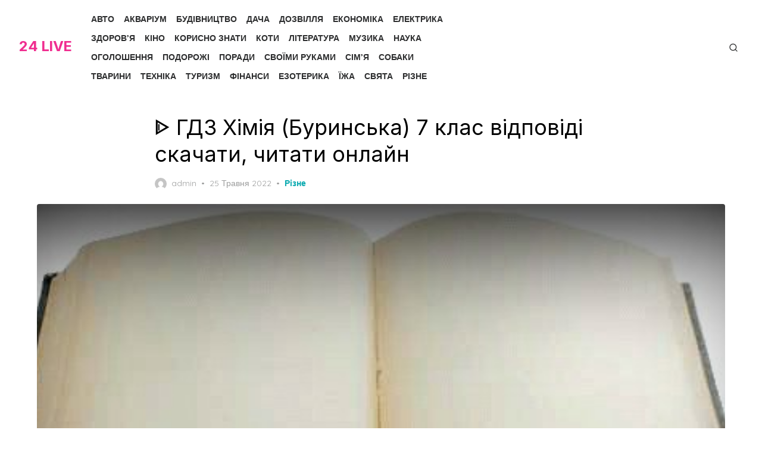

--- FILE ---
content_type: text/html; charset=UTF-8
request_url: https://24live.com.ua/rizne/%E1%90%88-gdz-himiya-burynska-7-klas-vidpovidi-skachaty-chytaty-onlajn/
body_size: 19198
content:
<!DOCTYPE html><html lang="uk"><head><meta charset="UTF-8"><meta name="viewport" content="width=device-width, initial-scale=1"><link rel="profile" href="https://gmpg.org/xfn/11"> <script type="text/javascript">!function(){var e={};e.g=function(){if("object"==typeof globalThis)return globalThis;try{return this||new Function("return this")()}catch(e){if("object"==typeof window)return window}}(),function({ampUrl:n,isCustomizePreview:t,isAmpDevMode:r,noampQueryVarName:o,noampQueryVarValue:s,disabledStorageKey:i,mobileUserAgents:a,regexRegex:c}){if("undefined"==typeof sessionStorage)return;const u=new RegExp(c);if(!a.some((e=>{const n=e.match(u);return!(!n||!new RegExp(n[1],n[2]).test(navigator.userAgent))||navigator.userAgent.includes(e)})))return;e.g.addEventListener("DOMContentLoaded",(()=>{const e=document.getElementById("amp-mobile-version-switcher");if(!e)return;e.hidden=!1;const n=e.querySelector("a[href]");n&&n.addEventListener("click",(()=>{sessionStorage.removeItem(i)}))}));const d=r&&["paired-browsing-non-amp","paired-browsing-amp"].includes(window.name);if(sessionStorage.getItem(i)||t||d)return;const g=new URL(location.href),m=new URL(n);m.hash=g.hash,g.searchParams.has(o)&&s===g.searchParams.get(o)?sessionStorage.setItem(i,"1"):m.href!==g.href&&(window.stop(),location.replace(m.href))}({"ampUrl":"https:\/\/24live.com.ua\/rizne\/%E1%90%88-gdz-himiya-burynska-7-klas-vidpovidi-skachaty-chytaty-onlajn\/amp\/","noampQueryVarName":"noamp","noampQueryVarValue":"mobile","disabledStorageKey":"amp_mobile_redirect_disabled","mobileUserAgents":["Mobile","Android","Silk\/","Kindle","BlackBerry","Opera Mini","Opera Mobi"],"regexRegex":"^\\/((?:.|\n)+)\\/([i]*)$","isCustomizePreview":false,"isAmpDevMode":false})}();</script> <meta name='robots' content='index, follow, max-image-preview:large, max-snippet:-1, max-video-preview:-1' /><title>ᐈ ГДЗ Хімія (Буринська) 7 клас відповіді скачати, читати онлайн - 24 LIVE</title><meta name="description" content="&#xD; &#xD; &#xD; &#xD; &#xD; &#xD; &#xD; &#xD; &#xD; &#xD; &#xD; На читання 1 хв &#xD; &#xD; &#xD; &#xD; &#xD; Шукаєте книгу ГДЗ Хімія (Буринська) 7 клас" /><link rel="canonical" href="https://24live.com.ua/ogoloshennya/ᐈ-gdz-himiya-burynska-7-klas-vidpovidi-skachaty-chytaty-onlajn/" /><meta property="og:locale" content="uk_UA" /><meta property="og:type" content="article" /><meta property="og:title" content="ᐈ ГДЗ Хімія (Буринська) 7 клас відповіді скачати, читати онлайн - 24 LIVE" /><meta property="og:description" content="&#xD; &#xD; &#xD; &#xD; &#xD; &#xD; &#xD; &#xD; &#xD; &#xD; &#xD; На читання 1 хв &#xD; &#xD; &#xD; &#xD; &#xD; Шукаєте книгу ГДЗ Хімія (Буринська) 7 клас" /><meta property="og:url" content="https://24live.com.ua/ogoloshennya/ᐈ-gdz-himiya-burynska-7-klas-vidpovidi-skachaty-chytaty-onlajn/" /><meta property="og:site_name" content="24 LIVE" /><meta property="article:published_time" content="2022-05-25T04:37:33+00:00" /><meta property="og:image" content="https://24live.com.ua/wp-content/uploads/2024/01/10647.jpg" /><meta property="og:image:width" content="550" /><meta property="og:image:height" content="269" /><meta property="og:image:type" content="image/jpeg" /><meta name="author" content="admin" /><meta name="twitter:card" content="summary_large_image" /><meta name="twitter:label1" content="Написано" /><meta name="twitter:data1" content="admin" /> <script type="application/ld+json" class="yoast-schema-graph">{"@context":"https://schema.org","@graph":[{"@type":"WebPage","@id":"https://24live.com.ua/ogoloshennya/%e1%90%88-gdz-himiya-burynska-7-klas-vidpovidi-skachaty-chytaty-onlajn/","url":"https://24live.com.ua/ogoloshennya/%e1%90%88-gdz-himiya-burynska-7-klas-vidpovidi-skachaty-chytaty-onlajn/","name":"ᐈ ГДЗ Хімія (Буринська) 7 клас відповіді скачати, читати онлайн - 24 LIVE","isPartOf":{"@id":"https://24live.com.ua/#website"},"primaryImageOfPage":{"@id":"https://24live.com.ua/ogoloshennya/%e1%90%88-gdz-himiya-burynska-7-klas-vidpovidi-skachaty-chytaty-onlajn/#primaryimage"},"image":{"@id":"https://24live.com.ua/ogoloshennya/%e1%90%88-gdz-himiya-burynska-7-klas-vidpovidi-skachaty-chytaty-onlajn/#primaryimage"},"thumbnailUrl":"https://24live.com.ua/wp-content/uploads/2024/01/10647.jpg","datePublished":"2022-05-25T04:37:33+00:00","dateModified":"2022-05-25T04:37:33+00:00","author":{"@id":"https://24live.com.ua/#/schema/person/2b6f93530e30dcd4ef8edbf2eea8f326"},"description":"&#xD; &#xD; &#xD; &#xD; &#xD; &#xD; &#xD; &#xD; &#xD; &#xD; &#xD; На читання 1 хв &#xD; &#xD; &#xD; &#xD; &#xD; Шукаєте книгу ГДЗ Хімія (Буринська) 7 клас","breadcrumb":{"@id":"https://24live.com.ua/ogoloshennya/%e1%90%88-gdz-himiya-burynska-7-klas-vidpovidi-skachaty-chytaty-onlajn/#breadcrumb"},"inLanguage":"uk","potentialAction":[{"@type":"ReadAction","target":["https://24live.com.ua/ogoloshennya/%e1%90%88-gdz-himiya-burynska-7-klas-vidpovidi-skachaty-chytaty-onlajn/"]}]},{"@type":"ImageObject","inLanguage":"uk","@id":"https://24live.com.ua/ogoloshennya/%e1%90%88-gdz-himiya-burynska-7-klas-vidpovidi-skachaty-chytaty-onlajn/#primaryimage","url":"https://24live.com.ua/wp-content/uploads/2024/01/10647.jpg","contentUrl":"https://24live.com.ua/wp-content/uploads/2024/01/10647.jpg","width":550,"height":269},{"@type":"BreadcrumbList","@id":"https://24live.com.ua/ogoloshennya/%e1%90%88-gdz-himiya-burynska-7-klas-vidpovidi-skachaty-chytaty-onlajn/#breadcrumb","itemListElement":[{"@type":"ListItem","position":1,"name":"Головна","item":"https://24live.com.ua/"},{"@type":"ListItem","position":2,"name":"ᐈ ГДЗ Хімія (Буринська) 7 клас відповіді скачати, читати онлайн"}]},{"@type":"WebSite","@id":"https://24live.com.ua/#website","url":"https://24live.com.ua/","name":"24 LIVE","description":"Новини 24 на 7","alternateName":"Експрес Новини","potentialAction":[{"@type":"SearchAction","target":{"@type":"EntryPoint","urlTemplate":"https://24live.com.ua/?s={search_term_string}"},"query-input":"required name=search_term_string"}],"inLanguage":"uk"},{"@type":"Person","@id":"https://24live.com.ua/#/schema/person/2b6f93530e30dcd4ef8edbf2eea8f326","name":"admin","image":{"@type":"ImageObject","inLanguage":"uk","@id":"https://24live.com.ua/#/schema/person/image/","url":"https://secure.gravatar.com/avatar/7994aeb1a48b4701734c83e7e61342b0f0e145996feca69546c3b81fd515e424?s=96&d=mm&r=g","contentUrl":"https://secure.gravatar.com/avatar/7994aeb1a48b4701734c83e7e61342b0f0e145996feca69546c3b81fd515e424?s=96&d=mm&r=g","caption":"admin"},"sameAs":["https://24live.com.ua"],"url":"https://24live.com.ua/author/admin/"}]}</script> <link rel='dns-prefetch' href='//fonts.googleapis.com' /><link href='https://fonts.gstatic.com' crossorigin rel='preconnect' /><link rel="alternate" type="application/rss+xml" title="24 LIVE &raquo; стрічка" href="https://24live.com.ua/feed/" /><link rel="alternate" type="application/rss+xml" title="24 LIVE &raquo; Канал коментарів" href="https://24live.com.ua/comments/feed/" /><link rel="alternate" title="oEmbed (JSON)" type="application/json+oembed" href="https://24live.com.ua/wp-json/oembed/1.0/embed?url=https%3A%2F%2F24live.com.ua%2Frizne%2F%25e1%2590%2588-gdz-himiya-burynska-7-klas-vidpovidi-skachaty-chytaty-onlajn%2F" /><link rel="alternate" title="oEmbed (XML)" type="text/xml+oembed" href="https://24live.com.ua/wp-json/oembed/1.0/embed?url=https%3A%2F%2F24live.com.ua%2Frizne%2F%25e1%2590%2588-gdz-himiya-burynska-7-klas-vidpovidi-skachaty-chytaty-onlajn%2F&#038;format=xml" /><style id='wp-img-auto-sizes-contain-inline-css' type='text/css'>img:is([sizes=auto i],[sizes^="auto," i]){contain-intrinsic-size:3000px 1500px}
/*# sourceURL=wp-img-auto-sizes-contain-inline-css */</style><style id='wp-emoji-styles-inline-css' type='text/css'>img.wp-smiley, img.emoji {
		display: inline !important;
		border: none !important;
		box-shadow: none !important;
		height: 1em !important;
		width: 1em !important;
		margin: 0 0.07em !important;
		vertical-align: -0.1em !important;
		background: none !important;
		padding: 0 !important;
	}
/*# sourceURL=wp-emoji-styles-inline-css */</style><style id='wp-block-library-inline-css' type='text/css'>:root{--wp-block-synced-color:#7a00df;--wp-block-synced-color--rgb:122,0,223;--wp-bound-block-color:var(--wp-block-synced-color);--wp-editor-canvas-background:#ddd;--wp-admin-theme-color:#007cba;--wp-admin-theme-color--rgb:0,124,186;--wp-admin-theme-color-darker-10:#006ba1;--wp-admin-theme-color-darker-10--rgb:0,107,160.5;--wp-admin-theme-color-darker-20:#005a87;--wp-admin-theme-color-darker-20--rgb:0,90,135;--wp-admin-border-width-focus:2px}@media (min-resolution:192dpi){:root{--wp-admin-border-width-focus:1.5px}}.wp-element-button{cursor:pointer}:root .has-very-light-gray-background-color{background-color:#eee}:root .has-very-dark-gray-background-color{background-color:#313131}:root .has-very-light-gray-color{color:#eee}:root .has-very-dark-gray-color{color:#313131}:root .has-vivid-green-cyan-to-vivid-cyan-blue-gradient-background{background:linear-gradient(135deg,#00d084,#0693e3)}:root .has-purple-crush-gradient-background{background:linear-gradient(135deg,#34e2e4,#4721fb 50%,#ab1dfe)}:root .has-hazy-dawn-gradient-background{background:linear-gradient(135deg,#faaca8,#dad0ec)}:root .has-subdued-olive-gradient-background{background:linear-gradient(135deg,#fafae1,#67a671)}:root .has-atomic-cream-gradient-background{background:linear-gradient(135deg,#fdd79a,#004a59)}:root .has-nightshade-gradient-background{background:linear-gradient(135deg,#330968,#31cdcf)}:root .has-midnight-gradient-background{background:linear-gradient(135deg,#020381,#2874fc)}:root{--wp--preset--font-size--normal:16px;--wp--preset--font-size--huge:42px}.has-regular-font-size{font-size:1em}.has-larger-font-size{font-size:2.625em}.has-normal-font-size{font-size:var(--wp--preset--font-size--normal)}.has-huge-font-size{font-size:var(--wp--preset--font-size--huge)}.has-text-align-center{text-align:center}.has-text-align-left{text-align:left}.has-text-align-right{text-align:right}.has-fit-text{white-space:nowrap!important}#end-resizable-editor-section{display:none}.aligncenter{clear:both}.items-justified-left{justify-content:flex-start}.items-justified-center{justify-content:center}.items-justified-right{justify-content:flex-end}.items-justified-space-between{justify-content:space-between}.screen-reader-text{border:0;clip-path:inset(50%);height:1px;margin:-1px;overflow:hidden;padding:0;position:absolute;width:1px;word-wrap:normal!important}.screen-reader-text:focus{background-color:#ddd;clip-path:none;color:#444;display:block;font-size:1em;height:auto;left:5px;line-height:normal;padding:15px 23px 14px;text-decoration:none;top:5px;width:auto;z-index:100000}html :where(.has-border-color){border-style:solid}html :where([style*=border-top-color]){border-top-style:solid}html :where([style*=border-right-color]){border-right-style:solid}html :where([style*=border-bottom-color]){border-bottom-style:solid}html :where([style*=border-left-color]){border-left-style:solid}html :where([style*=border-width]){border-style:solid}html :where([style*=border-top-width]){border-top-style:solid}html :where([style*=border-right-width]){border-right-style:solid}html :where([style*=border-bottom-width]){border-bottom-style:solid}html :where([style*=border-left-width]){border-left-style:solid}html :where(img[class*=wp-image-]){height:auto;max-width:100%}:where(figure){margin:0 0 1em}html :where(.is-position-sticky){--wp-admin--admin-bar--position-offset:var(--wp-admin--admin-bar--height,0px)}@media screen and (max-width:600px){html :where(.is-position-sticky){--wp-admin--admin-bar--position-offset:0px}}

/*# sourceURL=wp-block-library-inline-css */</style><style id='global-styles-inline-css' type='text/css'>:root{--wp--preset--aspect-ratio--square: 1;--wp--preset--aspect-ratio--4-3: 4/3;--wp--preset--aspect-ratio--3-4: 3/4;--wp--preset--aspect-ratio--3-2: 3/2;--wp--preset--aspect-ratio--2-3: 2/3;--wp--preset--aspect-ratio--16-9: 16/9;--wp--preset--aspect-ratio--9-16: 9/16;--wp--preset--color--black: #000000;--wp--preset--color--cyan-bluish-gray: #abb8c3;--wp--preset--color--white: #ffffff;--wp--preset--color--pale-pink: #f78da7;--wp--preset--color--vivid-red: #cf2e2e;--wp--preset--color--luminous-vivid-orange: #ff6900;--wp--preset--color--luminous-vivid-amber: #fcb900;--wp--preset--color--light-green-cyan: #7bdcb5;--wp--preset--color--vivid-green-cyan: #00d084;--wp--preset--color--pale-cyan-blue: #8ed1fc;--wp--preset--color--vivid-cyan-blue: #0693e3;--wp--preset--color--vivid-purple: #9b51e0;--wp--preset--color--accent: #0BAAB0;--wp--preset--color--dark: #2c2d2e;--wp--preset--color--gray: #4b4c4d;--wp--preset--color--light-gray: #9d9e9e;--wp--preset--gradient--vivid-cyan-blue-to-vivid-purple: linear-gradient(135deg,rgb(6,147,227) 0%,rgb(155,81,224) 100%);--wp--preset--gradient--light-green-cyan-to-vivid-green-cyan: linear-gradient(135deg,rgb(122,220,180) 0%,rgb(0,208,130) 100%);--wp--preset--gradient--luminous-vivid-amber-to-luminous-vivid-orange: linear-gradient(135deg,rgb(252,185,0) 0%,rgb(255,105,0) 100%);--wp--preset--gradient--luminous-vivid-orange-to-vivid-red: linear-gradient(135deg,rgb(255,105,0) 0%,rgb(207,46,46) 100%);--wp--preset--gradient--very-light-gray-to-cyan-bluish-gray: linear-gradient(135deg,rgb(238,238,238) 0%,rgb(169,184,195) 100%);--wp--preset--gradient--cool-to-warm-spectrum: linear-gradient(135deg,rgb(74,234,220) 0%,rgb(151,120,209) 20%,rgb(207,42,186) 40%,rgb(238,44,130) 60%,rgb(251,105,98) 80%,rgb(254,248,76) 100%);--wp--preset--gradient--blush-light-purple: linear-gradient(135deg,rgb(255,206,236) 0%,rgb(152,150,240) 100%);--wp--preset--gradient--blush-bordeaux: linear-gradient(135deg,rgb(254,205,165) 0%,rgb(254,45,45) 50%,rgb(107,0,62) 100%);--wp--preset--gradient--luminous-dusk: linear-gradient(135deg,rgb(255,203,112) 0%,rgb(199,81,192) 50%,rgb(65,88,208) 100%);--wp--preset--gradient--pale-ocean: linear-gradient(135deg,rgb(255,245,203) 0%,rgb(182,227,212) 50%,rgb(51,167,181) 100%);--wp--preset--gradient--electric-grass: linear-gradient(135deg,rgb(202,248,128) 0%,rgb(113,206,126) 100%);--wp--preset--gradient--midnight: linear-gradient(135deg,rgb(2,3,129) 0%,rgb(40,116,252) 100%);--wp--preset--font-size--small: 14px;--wp--preset--font-size--medium: 20px;--wp--preset--font-size--large: 24px;--wp--preset--font-size--x-large: 42px;--wp--preset--font-size--normal: 16px;--wp--preset--font-size--larger: 32px;--wp--preset--font-size--huge: 48px;--wp--preset--spacing--20: 0.44rem;--wp--preset--spacing--30: 0.67rem;--wp--preset--spacing--40: 1rem;--wp--preset--spacing--50: 1.5rem;--wp--preset--spacing--60: 2.25rem;--wp--preset--spacing--70: 3.38rem;--wp--preset--spacing--80: 5.06rem;--wp--preset--shadow--natural: 6px 6px 9px rgba(0, 0, 0, 0.2);--wp--preset--shadow--deep: 12px 12px 50px rgba(0, 0, 0, 0.4);--wp--preset--shadow--sharp: 6px 6px 0px rgba(0, 0, 0, 0.2);--wp--preset--shadow--outlined: 6px 6px 0px -3px rgb(255, 255, 255), 6px 6px rgb(0, 0, 0);--wp--preset--shadow--crisp: 6px 6px 0px rgb(0, 0, 0);}:where(.is-layout-flex){gap: 0.5em;}:where(.is-layout-grid){gap: 0.5em;}body .is-layout-flex{display: flex;}.is-layout-flex{flex-wrap: wrap;align-items: center;}.is-layout-flex > :is(*, div){margin: 0;}body .is-layout-grid{display: grid;}.is-layout-grid > :is(*, div){margin: 0;}:where(.wp-block-columns.is-layout-flex){gap: 2em;}:where(.wp-block-columns.is-layout-grid){gap: 2em;}:where(.wp-block-post-template.is-layout-flex){gap: 1.25em;}:where(.wp-block-post-template.is-layout-grid){gap: 1.25em;}.has-black-color{color: var(--wp--preset--color--black) !important;}.has-cyan-bluish-gray-color{color: var(--wp--preset--color--cyan-bluish-gray) !important;}.has-white-color{color: var(--wp--preset--color--white) !important;}.has-pale-pink-color{color: var(--wp--preset--color--pale-pink) !important;}.has-vivid-red-color{color: var(--wp--preset--color--vivid-red) !important;}.has-luminous-vivid-orange-color{color: var(--wp--preset--color--luminous-vivid-orange) !important;}.has-luminous-vivid-amber-color{color: var(--wp--preset--color--luminous-vivid-amber) !important;}.has-light-green-cyan-color{color: var(--wp--preset--color--light-green-cyan) !important;}.has-vivid-green-cyan-color{color: var(--wp--preset--color--vivid-green-cyan) !important;}.has-pale-cyan-blue-color{color: var(--wp--preset--color--pale-cyan-blue) !important;}.has-vivid-cyan-blue-color{color: var(--wp--preset--color--vivid-cyan-blue) !important;}.has-vivid-purple-color{color: var(--wp--preset--color--vivid-purple) !important;}.has-black-background-color{background-color: var(--wp--preset--color--black) !important;}.has-cyan-bluish-gray-background-color{background-color: var(--wp--preset--color--cyan-bluish-gray) !important;}.has-white-background-color{background-color: var(--wp--preset--color--white) !important;}.has-pale-pink-background-color{background-color: var(--wp--preset--color--pale-pink) !important;}.has-vivid-red-background-color{background-color: var(--wp--preset--color--vivid-red) !important;}.has-luminous-vivid-orange-background-color{background-color: var(--wp--preset--color--luminous-vivid-orange) !important;}.has-luminous-vivid-amber-background-color{background-color: var(--wp--preset--color--luminous-vivid-amber) !important;}.has-light-green-cyan-background-color{background-color: var(--wp--preset--color--light-green-cyan) !important;}.has-vivid-green-cyan-background-color{background-color: var(--wp--preset--color--vivid-green-cyan) !important;}.has-pale-cyan-blue-background-color{background-color: var(--wp--preset--color--pale-cyan-blue) !important;}.has-vivid-cyan-blue-background-color{background-color: var(--wp--preset--color--vivid-cyan-blue) !important;}.has-vivid-purple-background-color{background-color: var(--wp--preset--color--vivid-purple) !important;}.has-black-border-color{border-color: var(--wp--preset--color--black) !important;}.has-cyan-bluish-gray-border-color{border-color: var(--wp--preset--color--cyan-bluish-gray) !important;}.has-white-border-color{border-color: var(--wp--preset--color--white) !important;}.has-pale-pink-border-color{border-color: var(--wp--preset--color--pale-pink) !important;}.has-vivid-red-border-color{border-color: var(--wp--preset--color--vivid-red) !important;}.has-luminous-vivid-orange-border-color{border-color: var(--wp--preset--color--luminous-vivid-orange) !important;}.has-luminous-vivid-amber-border-color{border-color: var(--wp--preset--color--luminous-vivid-amber) !important;}.has-light-green-cyan-border-color{border-color: var(--wp--preset--color--light-green-cyan) !important;}.has-vivid-green-cyan-border-color{border-color: var(--wp--preset--color--vivid-green-cyan) !important;}.has-pale-cyan-blue-border-color{border-color: var(--wp--preset--color--pale-cyan-blue) !important;}.has-vivid-cyan-blue-border-color{border-color: var(--wp--preset--color--vivid-cyan-blue) !important;}.has-vivid-purple-border-color{border-color: var(--wp--preset--color--vivid-purple) !important;}.has-vivid-cyan-blue-to-vivid-purple-gradient-background{background: var(--wp--preset--gradient--vivid-cyan-blue-to-vivid-purple) !important;}.has-light-green-cyan-to-vivid-green-cyan-gradient-background{background: var(--wp--preset--gradient--light-green-cyan-to-vivid-green-cyan) !important;}.has-luminous-vivid-amber-to-luminous-vivid-orange-gradient-background{background: var(--wp--preset--gradient--luminous-vivid-amber-to-luminous-vivid-orange) !important;}.has-luminous-vivid-orange-to-vivid-red-gradient-background{background: var(--wp--preset--gradient--luminous-vivid-orange-to-vivid-red) !important;}.has-very-light-gray-to-cyan-bluish-gray-gradient-background{background: var(--wp--preset--gradient--very-light-gray-to-cyan-bluish-gray) !important;}.has-cool-to-warm-spectrum-gradient-background{background: var(--wp--preset--gradient--cool-to-warm-spectrum) !important;}.has-blush-light-purple-gradient-background{background: var(--wp--preset--gradient--blush-light-purple) !important;}.has-blush-bordeaux-gradient-background{background: var(--wp--preset--gradient--blush-bordeaux) !important;}.has-luminous-dusk-gradient-background{background: var(--wp--preset--gradient--luminous-dusk) !important;}.has-pale-ocean-gradient-background{background: var(--wp--preset--gradient--pale-ocean) !important;}.has-electric-grass-gradient-background{background: var(--wp--preset--gradient--electric-grass) !important;}.has-midnight-gradient-background{background: var(--wp--preset--gradient--midnight) !important;}.has-small-font-size{font-size: var(--wp--preset--font-size--small) !important;}.has-medium-font-size{font-size: var(--wp--preset--font-size--medium) !important;}.has-large-font-size{font-size: var(--wp--preset--font-size--large) !important;}.has-x-large-font-size{font-size: var(--wp--preset--font-size--x-large) !important;}
/*# sourceURL=global-styles-inline-css */</style><style id='classic-theme-styles-inline-css' type='text/css'>/*! This file is auto-generated */
.wp-block-button__link{color:#fff;background-color:#32373c;border-radius:9999px;box-shadow:none;text-decoration:none;padding:calc(.667em + 2px) calc(1.333em + 2px);font-size:1.125em}.wp-block-file__button{background:#32373c;color:#fff;text-decoration:none}
/*# sourceURL=/wp-includes/css/classic-themes.min.css */</style><link rel='stylesheet' id='toc-screen-css' href='https://24live.com.ua/wp-content/plugins/table-of-contents-plus/screen.min.css?ver=2309' type='text/css' media='all' /><link crossorigin="anonymous" rel='stylesheet' id='artpop-fonts-css' href='https://fonts.googleapis.com/css?family=Inter%3A400%2C400i%2C700%2C700i%7CQuicksand%3A400%2C700&#038;subset=latin%2Clatin-ext&#038;display=swap' type='text/css' media='all' /><link rel='stylesheet' id='artpop-style-css' href='https://24live.com.ua/wp-content/cache/autoptimize/autoptimize_single_3d393c28094539e3a5387d01ca9ec3b1.php?ver=1.1.1' type='text/css' media='all' /><style id='artpop-style-inline-css' type='text/css'>.mobile-header .site-logo {max-width: 180px;}
		@media screen and (min-width: 720px) { .mobile-header .site-logo {max-width: 160px;} }
		@media screen and (min-width: 1024px) { .site-logo {max-width: 160px;} }
		
/*# sourceURL=artpop-style-inline-css */</style> <script defer type="text/javascript" src="https://24live.com.ua/wp-includes/js/jquery/jquery.min.js?ver=3.7.1" id="jquery-core-js"></script> <script defer type="text/javascript" src="https://24live.com.ua/wp-includes/js/jquery/jquery-migrate.min.js?ver=3.4.1" id="jquery-migrate-js"></script> <link rel="https://api.w.org/" href="https://24live.com.ua/wp-json/" /><link rel="alternate" title="JSON" type="application/json" href="https://24live.com.ua/wp-json/wp/v2/posts/41126" /><link rel="EditURI" type="application/rsd+xml" title="RSD" href="https://24live.com.ua/xmlrpc.php?rsd" /><link rel="alternate" type="text/html" media="only screen and (max-width: 640px)" href="https://24live.com.ua/rizne/%E1%90%88-gdz-himiya-burynska-7-klas-vidpovidi-skachaty-chytaty-onlajn/amp/"><link rel="amphtml" href="https://24live.com.ua/rizne/%E1%90%88-gdz-himiya-burynska-7-klas-vidpovidi-skachaty-chytaty-onlajn/amp/"><style>#amp-mobile-version-switcher{left:0;position:absolute;width:100%;z-index:100}#amp-mobile-version-switcher>a{background-color:#444;border:0;color:#eaeaea;display:block;font-family:-apple-system,BlinkMacSystemFont,Segoe UI,Roboto,Oxygen-Sans,Ubuntu,Cantarell,Helvetica Neue,sans-serif;font-size:16px;font-weight:600;padding:15px 0;text-align:center;-webkit-text-decoration:none;text-decoration:none}#amp-mobile-version-switcher>a:active,#amp-mobile-version-switcher>a:focus,#amp-mobile-version-switcher>a:hover{-webkit-text-decoration:underline;text-decoration:underline}</style><link rel="icon" href="https://24live.com.ua/wp-content/uploads/2023/12/cropped-24live-32x32.png" sizes="32x32" /><link rel="icon" href="https://24live.com.ua/wp-content/uploads/2023/12/cropped-24live-192x192.png" sizes="192x192" /><link rel="apple-touch-icon" href="https://24live.com.ua/wp-content/uploads/2023/12/cropped-24live-180x180.png" /><meta name="msapplication-TileImage" content="https://24live.com.ua/wp-content/uploads/2023/12/cropped-24live-270x270.png" />  <script defer src="https://www.googletagmanager.com/gtag/js?id=G-799FJFF62M"></script> <script defer src="[data-uri]"></script> <link rel='stylesheet' id='yarppRelatedCss-css' href='https://24live.com.ua/wp-content/cache/autoptimize/autoptimize_single_825acc65c7a3728f76a5b39cdc177e6f.php?ver=5.30.9' type='text/css' media='all' /></head><body data-rsssl=1 class="wp-singular post-template-default single single-post postid-41126 single-format-standard wp-embed-responsive wp-theme-artpop has-no-sidebar" > <a class="skip-link screen-reader-text" href="#content">Skip to the content</a><div id="page" class="site"><header id="masthead" class="site-header"><div class="header-1 is-fixed"><div class="main-header" id="main-header"><div class="container"><div class="header-wrapper"><div class="site-branding"><p class="site-title"><a href="https://24live.com.ua/" rel="home">24 LIVE</a></p></div><nav id="site-navigation" class="main-navigation" role="navigation" aria-label="Main Navigation"><ul id="main-menu" class="main-menu"><li id="menu-item-19" class="menu-item menu-item-type-taxonomy menu-item-object-category menu-item-19"><a href="https://24live.com.ua/category/avto/">Авто</a></li><li id="menu-item-20" class="menu-item menu-item-type-taxonomy menu-item-object-category menu-item-20"><a href="https://24live.com.ua/category/akvarium/">Акваріум</a></li><li id="menu-item-21" class="menu-item menu-item-type-taxonomy menu-item-object-category menu-item-21"><a href="https://24live.com.ua/category/budivnycztvo/">Будівництво</a></li><li id="menu-item-22" class="menu-item menu-item-type-taxonomy menu-item-object-category menu-item-22"><a href="https://24live.com.ua/category/dacha/">Дача</a></li><li id="menu-item-23" class="menu-item menu-item-type-taxonomy menu-item-object-category menu-item-23"><a href="https://24live.com.ua/category/dozvillya/">Дозвілля</a></li><li id="menu-item-24" class="menu-item menu-item-type-taxonomy menu-item-object-category menu-item-24"><a href="https://24live.com.ua/category/ekonomika/">Економіка</a></li><li id="menu-item-25" class="menu-item menu-item-type-taxonomy menu-item-object-category menu-item-25"><a href="https://24live.com.ua/category/elektryka/">Електрика</a></li><li id="menu-item-26" class="menu-item menu-item-type-taxonomy menu-item-object-category menu-item-26"><a href="https://24live.com.ua/category/zdorovya/">Здоров&#8217;я</a></li><li id="menu-item-27" class="menu-item menu-item-type-taxonomy menu-item-object-category menu-item-27"><a href="https://24live.com.ua/category/kino/">Кіно</a></li><li id="menu-item-28" class="menu-item menu-item-type-taxonomy menu-item-object-category menu-item-28"><a href="https://24live.com.ua/category/korysno-znaty/">Корисно знати</a></li><li id="menu-item-29" class="menu-item menu-item-type-taxonomy menu-item-object-category menu-item-29"><a href="https://24live.com.ua/category/koty/">Коти</a></li><li id="menu-item-30" class="menu-item menu-item-type-taxonomy menu-item-object-category menu-item-30"><a href="https://24live.com.ua/category/literatura/">Література</a></li><li id="menu-item-31" class="menu-item menu-item-type-taxonomy menu-item-object-category menu-item-31"><a href="https://24live.com.ua/category/muzyka/">Музика</a></li><li id="menu-item-32" class="menu-item menu-item-type-taxonomy menu-item-object-category menu-item-32"><a href="https://24live.com.ua/category/nauka/">Наука</a></li><li id="menu-item-33" class="menu-item menu-item-type-taxonomy menu-item-object-category menu-item-33"><a href="https://24live.com.ua/category/ogoloshennya/">Оголошення</a></li><li id="menu-item-34" class="menu-item menu-item-type-taxonomy menu-item-object-category menu-item-34"><a href="https://24live.com.ua/category/podorozhi/">Подорожі</a></li><li id="menu-item-35" class="menu-item menu-item-type-taxonomy menu-item-object-category menu-item-35"><a href="https://24live.com.ua/category/porady/">Поради</a></li><li id="menu-item-36" class="menu-item menu-item-type-taxonomy menu-item-object-category menu-item-36"><a href="https://24live.com.ua/category/svoyimy-rukamy/">Своїми руками</a></li><li id="menu-item-37" class="menu-item menu-item-type-taxonomy menu-item-object-category menu-item-37"><a href="https://24live.com.ua/category/simya/">Сім&#8217;я</a></li><li id="menu-item-38" class="menu-item menu-item-type-taxonomy menu-item-object-category menu-item-38"><a href="https://24live.com.ua/category/sobaky/">Собаки</a></li><li id="menu-item-39" class="menu-item menu-item-type-taxonomy menu-item-object-category menu-item-39"><a href="https://24live.com.ua/category/tvaryny/">Тварини</a></li><li id="menu-item-40" class="menu-item menu-item-type-taxonomy menu-item-object-category menu-item-40"><a href="https://24live.com.ua/category/tehnika/">Техніка</a></li><li id="menu-item-41" class="menu-item menu-item-type-taxonomy menu-item-object-category menu-item-41"><a href="https://24live.com.ua/category/turyzm/">Туризм</a></li><li id="menu-item-42" class="menu-item menu-item-type-taxonomy menu-item-object-category menu-item-42"><a href="https://24live.com.ua/category/finansy/">Фінанси</a></li><li id="menu-item-14383" class="menu-item menu-item-type-taxonomy menu-item-object-category menu-item-14383"><a href="https://24live.com.ua/category/ezoteryka/">Езотерика</a></li><li id="menu-item-14384" class="menu-item menu-item-type-taxonomy menu-item-object-category menu-item-14384"><a href="https://24live.com.ua/category/yizha/">Їжа</a></li><li id="menu-item-14385" class="menu-item menu-item-type-taxonomy menu-item-object-category menu-item-14385"><a href="https://24live.com.ua/category/svyata/">Свята</a></li><li id="menu-item-39375" class="menu-item menu-item-type-taxonomy menu-item-object-category current-post-ancestor current-menu-parent current-post-parent menu-item-39375"><a href="https://24live.com.ua/category/rizne/">Різне</a></li></ul></nav><div class="header-actions"><nav class="social-links" role="navigation" aria-label="Social Links"><ul id="menu-main" class="social-menu"><li class="menu-item menu-item-type-taxonomy menu-item-object-category menu-item-19"><a href="https://24live.com.ua/category/avto/"><span class="screen-reader-text">Авто</span></a></li><li class="menu-item menu-item-type-taxonomy menu-item-object-category menu-item-20"><a href="https://24live.com.ua/category/akvarium/"><span class="screen-reader-text">Акваріум</span></a></li><li class="menu-item menu-item-type-taxonomy menu-item-object-category menu-item-21"><a href="https://24live.com.ua/category/budivnycztvo/"><span class="screen-reader-text">Будівництво</span></a></li><li class="menu-item menu-item-type-taxonomy menu-item-object-category menu-item-22"><a href="https://24live.com.ua/category/dacha/"><span class="screen-reader-text">Дача</span></a></li><li class="menu-item menu-item-type-taxonomy menu-item-object-category menu-item-23"><a href="https://24live.com.ua/category/dozvillya/"><span class="screen-reader-text">Дозвілля</span></a></li><li class="menu-item menu-item-type-taxonomy menu-item-object-category menu-item-24"><a href="https://24live.com.ua/category/ekonomika/"><span class="screen-reader-text">Економіка</span></a></li><li class="menu-item menu-item-type-taxonomy menu-item-object-category menu-item-25"><a href="https://24live.com.ua/category/elektryka/"><span class="screen-reader-text">Електрика</span></a></li><li class="menu-item menu-item-type-taxonomy menu-item-object-category menu-item-26"><a href="https://24live.com.ua/category/zdorovya/"><span class="screen-reader-text">Здоров&#8217;я</span></a></li><li class="menu-item menu-item-type-taxonomy menu-item-object-category menu-item-27"><a href="https://24live.com.ua/category/kino/"><span class="screen-reader-text">Кіно</span></a></li><li class="menu-item menu-item-type-taxonomy menu-item-object-category menu-item-28"><a href="https://24live.com.ua/category/korysno-znaty/"><span class="screen-reader-text">Корисно знати</span></a></li><li class="menu-item menu-item-type-taxonomy menu-item-object-category menu-item-29"><a href="https://24live.com.ua/category/koty/"><span class="screen-reader-text">Коти</span></a></li><li class="menu-item menu-item-type-taxonomy menu-item-object-category menu-item-30"><a href="https://24live.com.ua/category/literatura/"><span class="screen-reader-text">Література</span></a></li><li class="menu-item menu-item-type-taxonomy menu-item-object-category menu-item-31"><a href="https://24live.com.ua/category/muzyka/"><span class="screen-reader-text">Музика</span></a></li><li class="menu-item menu-item-type-taxonomy menu-item-object-category menu-item-32"><a href="https://24live.com.ua/category/nauka/"><span class="screen-reader-text">Наука</span></a></li><li class="menu-item menu-item-type-taxonomy menu-item-object-category menu-item-33"><a href="https://24live.com.ua/category/ogoloshennya/"><span class="screen-reader-text">Оголошення</span></a></li><li class="menu-item menu-item-type-taxonomy menu-item-object-category menu-item-34"><a href="https://24live.com.ua/category/podorozhi/"><span class="screen-reader-text">Подорожі</span></a></li><li class="menu-item menu-item-type-taxonomy menu-item-object-category menu-item-35"><a href="https://24live.com.ua/category/porady/"><span class="screen-reader-text">Поради</span></a></li><li class="menu-item menu-item-type-taxonomy menu-item-object-category menu-item-36"><a href="https://24live.com.ua/category/svoyimy-rukamy/"><span class="screen-reader-text">Своїми руками</span></a></li><li class="menu-item menu-item-type-taxonomy menu-item-object-category menu-item-37"><a href="https://24live.com.ua/category/simya/"><span class="screen-reader-text">Сім&#8217;я</span></a></li><li class="menu-item menu-item-type-taxonomy menu-item-object-category menu-item-38"><a href="https://24live.com.ua/category/sobaky/"><span class="screen-reader-text">Собаки</span></a></li><li class="menu-item menu-item-type-taxonomy menu-item-object-category menu-item-39"><a href="https://24live.com.ua/category/tvaryny/"><span class="screen-reader-text">Тварини</span></a></li><li class="menu-item menu-item-type-taxonomy menu-item-object-category menu-item-40"><a href="https://24live.com.ua/category/tehnika/"><span class="screen-reader-text">Техніка</span></a></li><li class="menu-item menu-item-type-taxonomy menu-item-object-category menu-item-41"><a href="https://24live.com.ua/category/turyzm/"><span class="screen-reader-text">Туризм</span></a></li><li class="menu-item menu-item-type-taxonomy menu-item-object-category menu-item-42"><a href="https://24live.com.ua/category/finansy/"><span class="screen-reader-text">Фінанси</span></a></li><li class="menu-item menu-item-type-taxonomy menu-item-object-category menu-item-14383"><a href="https://24live.com.ua/category/ezoteryka/"><span class="screen-reader-text">Езотерика</span></a></li><li class="menu-item menu-item-type-taxonomy menu-item-object-category menu-item-14384"><a href="https://24live.com.ua/category/yizha/"><span class="screen-reader-text">Їжа</span></a></li><li class="menu-item menu-item-type-taxonomy menu-item-object-category menu-item-14385"><a href="https://24live.com.ua/category/svyata/"><span class="screen-reader-text">Свята</span></a></li><li class="menu-item menu-item-type-taxonomy menu-item-object-category current-post-ancestor current-menu-parent current-post-parent menu-item-39375"><a href="https://24live.com.ua/category/rizne/"><span class="screen-reader-text">Різне</span></a></li></ul></nav><div class="search-popup"><button class="search-popup-button search-open"><svg class="svg-icon icon-search" aria-hidden="true" role="img"> <use href="#icon-search" xlink:href="#icon-search"></use> </svg></button><div class="search-popup-inner"><button class="search-popup-button search-close"><svg class="svg-icon icon-x" aria-hidden="true" role="img"> <use href="#icon-x" xlink:href="#icon-x"></use> </svg></button><form role="search" method="get" class="search-form clear" action="https://24live.com.ua/"> <label for="search-form-1"> <span class="screen-reader-text">Search for:</span> <input type="search" id="search-form-1" class="search-field" placeholder="Search &hellip;" value="" name="s" /> </label> <button type="submit" class="search-submit"> <svg class="svg-icon icon-search" aria-hidden="true" role="img"> <use href="#icon-search" xlink:href="#icon-search"></use> </svg> <span class="screen-reader-text">Search</span> </button></form></div></div></div></div></div></div><div class="mobile-header" id="mobile-header"><div class="container"><div class="mobile-header-wrapper"> <button on="tap:AMP.setState({visible: !visible})" class="menu-toggle" aria-controls="main-menu" aria-expanded="false"><i></i></button><div class="site-branding"><p class="site-title"><a href="https://24live.com.ua/" rel="home">24 LIVE</a></p></div><div class="search-popup"><button class="search-popup-button search-open"><svg class="svg-icon icon-search" aria-hidden="true" role="img"> <use href="#icon-search" xlink:href="#icon-search"></use> </svg></button><div class="search-popup-inner"><button class="search-popup-button search-close"><svg class="svg-icon icon-x" aria-hidden="true" role="img"> <use href="#icon-x" xlink:href="#icon-x"></use> </svg></button><form role="search" method="get" class="search-form clear" action="https://24live.com.ua/"> <label for="search-form-2"> <span class="screen-reader-text">Search for:</span> <input type="search" id="search-form-2" class="search-field" placeholder="Search &hellip;" value="" name="s" /> </label> <button type="submit" class="search-submit"> <svg class="svg-icon icon-search" aria-hidden="true" role="img"> <use href="#icon-search" xlink:href="#icon-search"></use> </svg> <span class="screen-reader-text">Search</span> </button></form></div></div></div></div></div></div></header><div id="content" class="site-content"><div class="container"><div class="row"><div id="primary" class="content-area"><main id="main" class="site-main"><article id="post-41126" class="artpop-single post-41126 post type-post status-publish format-standard has-post-thumbnail hentry category-rizne tag-burynska tag-vidpovidi tag-gdz tag-klas tag-onlajn tag-rizne tag-skachaty tag-himiya tag-chytaty tag-28281"><header class="entry-header"><div class="entry-header-text"><h1 class="entry-title"><span>ᐈ ГДЗ Хімія (Буринська) 7 клас відповіді скачати, читати онлайн</span></h1><div class="entry-meta"> <span class="byline"><span class="author vcard"><a class="url fn n" href="https://24live.com.ua/author/admin/"><img alt='' src='https://secure.gravatar.com/avatar/7994aeb1a48b4701734c83e7e61342b0f0e145996feca69546c3b81fd515e424?s=40&#038;d=mm&#038;r=g' srcset='https://secure.gravatar.com/avatar/7994aeb1a48b4701734c83e7e61342b0f0e145996feca69546c3b81fd515e424?s=80&#038;d=mm&#038;r=g 2x' class='avatar avatar-40 photo' height='40' width='40' decoding='async'/>admin</a></span></span><span class="posted-on"><span class="screen-reader-text">Posted on</span><a href="https://24live.com.ua/rizne/%e1%90%88-gdz-himiya-burynska-7-klas-vidpovidi-skachaty-chytaty-onlajn/" rel="bookmark"><time class="entry-date published updated" datetime="2022-05-25T07:37:33+03:00">25 Травня 2022</time></a></span><span class="cat-links"><em class="sep">in</em><a href="https://24live.com.ua/category/rizne/" rel="category tag">Різне</a></span></div></div><figure class="entry-thumbnail aspect-ratio-16x10"> <img width="550" height="269" src="https://24live.com.ua/wp-content/uploads/2024/01/10647.jpg" class="attachment-artpop-fullwidth size-artpop-fullwidth wp-post-image" alt="" decoding="async" fetchpriority="high" /></figure></header><div class="entry-content"><p>&#xD;<br /> &#xD;<br /> &#xD;<br /> &#xD;<br /> &#xD;<br /> &#xD;<br /> &#xD;<br /> &#xD;<br /> &#xD;<br /> &#xD;<br /> &#xD;</p><p><span><span>На читання</span> 1 хв</span> &#xD;</p><p>&#xD;<br /> &#xD;<br /> &#xD;</p><div>&#xD;</p><p>Шукаєте книгу ГДЗ Хімія (Буринська) 7 клас відповіді? У нас на сайті ви може прочитати її онлайн або скачати. Всі готові домашні завдання в збірнику Хімія (Буринська) 7 клас відповіді</p></p></div><p>&#xD;<br /> &#xD;<br /></article><div class='yarpp yarpp-related yarpp-related-website yarpp-template-list'><h5>Читайте також:</h5><ol><li><a href="https://24live.com.ua/rizne/%e1%90%88-gdz-himiya-yaroshenko-11-klas-vidpovidi-skachaty-chytaty-onlajn/" rel="bookmark" title="ᐈ ГДЗ Хімія (Ярошенко) 11 клас відповіді скачати, читати онлайн">ᐈ ГДЗ Хімія (Ярошенко) 11 клас відповіді скачати, читати онлайн</a></li><li><a href="https://24live.com.ua/rizne/%e1%90%88-gdz-himiya-9-klas-burynska-nova-programa-vidpovidi-skachaty-chytaty-onlajn/" rel="bookmark" title="ᐈ ГДЗ Хімія 9 клас Буринська (Нова програма) відповіді скачати, читати онлайн">ᐈ ГДЗ Хімія 9 клас Буринська (Нова програма) відповіді скачати, читати онлайн</a></li><li><a href="https://24live.com.ua/rizne/%e1%90%88-gdz-himiya-10-klas-grygorovych-zoshyt-vidpovidi-skachaty-chytaty-onlajn/" rel="bookmark" title="ᐈ ГДЗ Хімія 10 клас Григорович Зошит відповіді скачати, читати онлайн">ᐈ ГДЗ Хімія 10 клас Григорович Зошит відповіді скачати, читати онлайн</a></li><li><a href="https://24live.com.ua/rizne/%e1%90%88-gdz-himiya-kompleksnyj-zoshyt-grygorovych-11-klas-vidpovidi-skachaty-chytaty-onlajn/" rel="bookmark" title="ᐈ ГДЗ Хімія &#8211; Комплексний зошит (Григорович) 11 клас відповіді скачати, читати онлайн">ᐈ ГДЗ Хімія &#8211; Комплексний зошит (Григорович) 11 клас відповіді скачати, читати онлайн</a></li><li><a href="https://24live.com.ua/rizne/%e1%90%88-gdz-himiya-9-klas-tytarenko-zoshyt-vidpovidi-skachaty-chytaty-onlajn/" rel="bookmark" title="ᐈ ГДЗ Хімія 9 клас Титаренко &#8211; Зошит відповіді скачати, читати онлайн">ᐈ ГДЗ Хімія 9 клас Титаренко &#8211; Зошит відповіді скачати, читати онлайн</a></li><li><a href="https://24live.com.ua/rizne/%e1%90%88-gdz-himiya-8-klas-savchyn-robochyj-zoshyt-vidpovidi-skachaty-chytaty-onlajn/" rel="bookmark" title="ᐈ ГДЗ Хімія 8 клас Савчин Робочий зошит відповіді скачати, читати онлайн">ᐈ ГДЗ Хімія 8 клас Савчин Робочий зошит відповіді скачати, читати онлайн</a></li><li><a href="https://24live.com.ua/rizne/%e1%90%88-gdz-himiya-8-klas-babak-robochyj-zoshyt-vidpovidi-skachaty-chytaty-onlajn/" rel="bookmark" title="ᐈ ГДЗ Хімія 8 клас Бабак &#8211; Робочий зошит відповіді скачати, читати онлайн">ᐈ ГДЗ Хімія 8 клас Бабак &#8211; Робочий зошит відповіді скачати, читати онлайн</a></li><li><a href="https://24live.com.ua/rizne/%e1%90%88-gdz-himiya-popel-kryklya-8-klas-vidpovidi-skachaty-chytaty-onlajn/" rel="bookmark" title="ᐈ ГДЗ Хімія (Попель, Крикля) 8 клас відповіді скачати, читати онлайн">ᐈ ГДЗ Хімія (Попель, Крикля) 8 клас відповіді скачати, читати онлайн</a></li><li><a href="https://24live.com.ua/rizne/%e1%90%88-gdz-himiya-9-klas-popel-vidpovidi-skachaty-chytaty-onlajn/" rel="bookmark" title="ᐈ ГДЗ Хімія 9 клас Попель відповіді скачати, читати онлайн">ᐈ ГДЗ Хімія 9 клас Попель відповіді скачати, читати онлайн</a></li><li><a href="https://24live.com.ua/rizne/%e1%90%88-gdz-himiya-yaroshenko-8-klas-vidpovidi-skachaty-chytaty-onlajn/" rel="bookmark" title="ᐈ ГДЗ Хімія (Ярошенко) 8 клас відповіді скачати, читати онлайн">ᐈ ГДЗ Хімія (Ярошенко) 8 клас відповіді скачати, читати онлайн</a></li><li><a href="https://24live.com.ua/rizne/%e1%90%88-gdz-test-kontrol-8-klas-himiya-vidpovidi-skachaty-chytaty-onlajn/" rel="bookmark" title="ᐈ ГДЗ Тест-контроль 8 клас хімія відповіді скачати, читати онлайн">ᐈ ГДЗ Тест-контроль 8 клас хімія відповіді скачати, читати онлайн</a></li><li><a href="https://24live.com.ua/rizne/%e1%90%88-gdz-himiya-8-klas-grygorovych-zoshyt-dlya-laboratornyh-i-praktychnyh-vidpovidi-skachaty-chytaty-onlajn/" rel="bookmark" title="ᐈ ГДЗ Хімія 8 клас Григорович &#8211; Зошит для лабораторних і практичних відповіді скачати, читати онлайн">ᐈ ГДЗ Хімія 8 клас Григорович &#8211; Зошит для лабораторних і практичних відповіді скачати, читати онлайн</a></li><li><a href="https://24live.com.ua/rizne/%e1%90%88-gdz-himiya-8-klas-grygorovych-ekspres-kontrol-vidpovidi-skachaty-chytaty-onlajn/" rel="bookmark" title="ᐈ ГДЗ Хімія 8 клас Григорович &#8211; Експрес-контроль відповіді скачати, читати онлайн">ᐈ ГДЗ Хімія 8 клас Григорович &#8211; Експрес-контроль відповіді скачати, читати онлайн</a></li><li><a href="https://24live.com.ua/rizne/%e1%90%88-gdz-himiya-lashevska-11-klas-vidpovidi-skachaty-chytaty-onlajn/" rel="bookmark" title="ᐈ ГДЗ Хімія (Лашевська) 11 клас відповіді скачати, читати онлайн">ᐈ ГДЗ Хімія (Лашевська) 11 клас відповіді скачати, читати онлайн</a></li><li><a href="https://24live.com.ua/rizne/%e1%90%88-gdz-himiya-burynska-velychko-10-klas-vidpovidi-skachaty-chytaty-onlajn/" rel="bookmark" title="ᐈ ГДЗ Хімія (Буринська, Величко) 10 клас відповіді скачати, читати онлайн">ᐈ ГДЗ Хімія (Буринська, Величко) 10 клас відповіді скачати, читати онлайн</a></li><li><a href="https://24live.com.ua/rizne/%e1%90%88-gdz-himiya-9-klas-grygorovych-vidpovidi-skachaty-chytaty-onlajn/" rel="bookmark" title="ᐈ ГДЗ Хімія 9 клас Григорович відповіді скачати, читати онлайн">ᐈ ГДЗ Хімія 9 клас Григорович відповіді скачати, читати онлайн</a></li><li><a href="https://24live.com.ua/rizne/%e1%90%88-gdz-laboratorni-ta-praktychni-himiya-10-klas-vidpovidi-skachaty-chytaty-onlajn/" rel="bookmark" title="ᐈ ГДЗ Лабораторні та практичні хімія 10 клас відповіді скачати, читати онлайн">ᐈ ГДЗ Лабораторні та практичні хімія 10 клас відповіді скачати, читати онлайн</a></li><li><a href="https://24live.com.ua/rizne/%e1%90%88-gdz-laboratorni-ta-praktychni-roboty-himiya-11-klas-vidpovidi-skachaty-chytaty-onlajn/" rel="bookmark" title="ᐈ ГДЗ Лабораторні та практичні роботи хімія 11 клас відповіді скачати, читати онлайн">ᐈ ГДЗ Лабораторні та практичні роботи хімія 11 клас відповіді скачати, читати онлайн</a></li><li><a href="https://24live.com.ua/rizne/%e1%90%88-gdz-himiya-8-klas-burynska-vidpovidi-skachaty-chytaty-onlajn/" rel="bookmark" title="ᐈ ГДЗ Хімія 8 клас Буринська відповіді скачати, читати онлайн">ᐈ ГДЗ Хімія 8 клас Буринська відповіді скачати, читати онлайн</a></li><li><a href="https://24live.com.ua/rizne/%e1%90%88-gdz-himiya-popel-kryklya-7-klas-2015-vidpovidi-skachaty-chytaty-onlajn/" rel="bookmark" title="ᐈ ГДЗ Хімія (Попель, Крикля) 7 клас 2015 відповіді скачати, читати онлайн">ᐈ ГДЗ Хімія (Попель, Крикля) 7 клас 2015 відповіді скачати, читати онлайн</a></li><li><a href="https://24live.com.ua/rizne/%e1%90%88-gdz-himiya-popel-kryklya-10-klas-2018-vidpovidi-skachaty-chytaty-onlajn/" rel="bookmark" title="ᐈ ГДЗ Хімія (Попель, Крикля) 10 клас 2018 відповіді скачати, читати онлайн">ᐈ ГДЗ Хімія (Попель, Крикля) 10 клас 2018 відповіді скачати, читати онлайн</a></li><li><a href="https://24live.com.ua/rizne/%e1%90%88-gdz-test-kontrol-9-klas-himiya-tytarenko-vidpovidi-skachaty-chytaty-onlajn/" rel="bookmark" title="ᐈ ГДЗ Тест-контроль 9 клас хімія Титаренко відповіді скачати, читати онлайн">ᐈ ГДЗ Тест-контроль 9 клас хімія Титаренко відповіді скачати, читати онлайн</a></li><li><a href="https://24live.com.ua/rizne/%e1%90%88-gdz-himiya-9-klas-yaroshenko-2017-vidpovidi-skachaty-chytaty-onlajn/" rel="bookmark" title="ᐈ ГДЗ Хімія 9 клас Ярошенко 2017 відповіді скачати, читати онлайн">ᐈ ГДЗ Хімія 9 клас Ярошенко 2017 відповіді скачати, читати онлайн</a></li><li><a href="https://24live.com.ua/rizne/%e1%90%88-gdz-himiya-8-klas-yaroshenko-nova-programa-vidpovidi-skachaty-chytaty-onlajn/" rel="bookmark" title="ᐈ ГДЗ Хімія 8 клас Ярошенко (Нова програма) відповіді скачати, читати онлайн">ᐈ ГДЗ Хімія 8 клас Ярошенко (Нова програма) відповіді скачати, читати онлайн</a></li><li><a href="https://24live.com.ua/rizne/%e1%90%88-gdz-himiya-8-klas-kompleksnyj-zoshyt-grygorovych-vidpovidi-skachaty-chytaty-onlajn/" rel="bookmark" title="ᐈ ГДЗ Хімія 8 клас Комплексний зошит Григорович відповіді скачати, читати онлайн">ᐈ ГДЗ Хімія 8 клас Комплексний зошит Григорович відповіді скачати, читати онлайн</a></li><li><a href="https://24live.com.ua/rizne/%e1%90%88-gdz-himiya-burynska-velychko-11-klas-vidpovidi-skachaty-chytaty-onlajn/" rel="bookmark" title="ᐈ ГДЗ Хімія (Буринська, Величко) 11 клас відповіді скачати, читати онлайн">ᐈ ГДЗ Хімія (Буринська, Величко) 11 клас відповіді скачати, читати онлайн</a></li><li><a href="https://24live.com.ua/rizne/%e1%90%88-gdz-himiya-8-klas-grygorovych-vidpovidi-skachaty-chytaty-onlajn/" rel="bookmark" title="ᐈ ГДЗ Хімія 8 клас Григорович відповіді скачати, читати онлайн">ᐈ ГДЗ Хімія 8 клас Григорович відповіді скачати, читати онлайн</a></li><li><a href="https://24live.com.ua/rizne/%e1%90%88-gdz-himiya-8-klas-popel-nova-programa-2016-vidpovidi-skachaty-chytaty-onlajn/" rel="bookmark" title="ᐈ ГДЗ Хімія 8 клас Попель (Нова програма 2016) відповіді скачати, читати онлайн">ᐈ ГДЗ Хімія 8 клас Попель (Нова програма 2016) відповіді скачати, читати онлайн</a></li><li><a href="https://24live.com.ua/rizne/%e1%90%88-gdz-test-kontrol-himiya-11-klas-vidpovidi-skachaty-chytaty-onlajn/" rel="bookmark" title="ᐈ ГДЗ Тест-контроль хімія 11 клас відповіді скачати, читати онлайн">ᐈ ГДЗ Тест-контроль хімія 11 клас відповіді скачати, читати онлайн</a></li><li><a href="https://24live.com.ua/rizne/%e1%90%88-gdz-himiya-lyashevska-9-klas-vidpovidi-skachaty-chytaty-onlajn/" rel="bookmark" title="ᐈ ГДЗ Хімія (Ляшевська) 9 клас відповіді скачати, читати онлайн">ᐈ ГДЗ Хімія (Ляшевська) 9 клас відповіді скачати, читати онлайн</a></li></ol></div></div><footer class="entry-footer"> <span class="tags-links"><a href="https://24live.com.ua/tag/burynska/" rel="tag">(Буринська,</a> <a href="https://24live.com.ua/tag/vidpovidi/" rel="tag">відповіді</a> <a href="https://24live.com.ua/tag/gdz/" rel="tag">ГДЗ</a> <a href="https://24live.com.ua/tag/klas/" rel="tag">клас</a> <a href="https://24live.com.ua/tag/onlajn/" rel="tag">онлайн?</a> <a href="https://24live.com.ua/tag/rizne/" rel="tag">Різне</a> <a href="https://24live.com.ua/tag/skachaty/" rel="tag">Скачати</a> <a href="https://24live.com.ua/tag/himiya/" rel="tag">хімія</a> <a href="https://24live.com.ua/tag/chytaty/" rel="tag">читати</a> <a href="https://24live.com.ua/tag/%e1%90%88/" rel="tag">ᐈ</a></span></footer></article><nav class="navigation post-navigation" aria-label="Записи"><h2 class="screen-reader-text">Навігація записів</h2><div class="nav-links"><div class="nav-previous"><a href="https://24live.com.ua/rizne/zhuvalna-gumka-yak-vydalyty-zhuvalnu-gumku-z-volossya/" rel="prev"><span class="meta-nav" aria-hidden="true"><span class="nav-arrow nav-arrow-left"></span>Previous</span><span class="screen-reader-text">Previous post:</span> <span class="post-title">Жувальна гумка &#8211; Як видалити жувальну гумку з волосся?</span></a></div><div class="nav-next"><a href="https://24live.com.ua/rizne/yak-namalyuvaty-leva-rizni-sposoby-malyuvannya-leva/" rel="next"><span class="meta-nav" aria-hidden="true">Next<span class="nav-arrow nav-arrow-right"></span></span><span class="screen-reader-text">Next post:</span> <span class="post-title">Як намалювати лева &#8211; різні способи малювання лева</span></a></div></div></nav></main></div></div></div></div><footer id="colophon" class="site-footer" role="contentinfo"><div class="widget-area" role="complementary"><div class="container"><div class="row"><div class="column" id="footer-area-1"><aside id="block-7" class="widget widget_block"><a href="https://24live.com.ua/sitemap_index.xml">Мапа сайту</a></aside></div><div class="column" id="footer-area-2"></div><div class="column" id="footer-area-3"></div></div></div></div><div class="footer-content"><div class="container"><div class="footer-wrapper has-footer-menu"><nav class="social-links" role="navigation" aria-label="Social Links"><ul id="menu-main-1" class="social-menu"><li class="menu-item menu-item-type-taxonomy menu-item-object-category menu-item-19"><a href="https://24live.com.ua/category/avto/"><span class="screen-reader-text">Авто</span></a></li><li class="menu-item menu-item-type-taxonomy menu-item-object-category menu-item-20"><a href="https://24live.com.ua/category/akvarium/"><span class="screen-reader-text">Акваріум</span></a></li><li class="menu-item menu-item-type-taxonomy menu-item-object-category menu-item-21"><a href="https://24live.com.ua/category/budivnycztvo/"><span class="screen-reader-text">Будівництво</span></a></li><li class="menu-item menu-item-type-taxonomy menu-item-object-category menu-item-22"><a href="https://24live.com.ua/category/dacha/"><span class="screen-reader-text">Дача</span></a></li><li class="menu-item menu-item-type-taxonomy menu-item-object-category menu-item-23"><a href="https://24live.com.ua/category/dozvillya/"><span class="screen-reader-text">Дозвілля</span></a></li><li class="menu-item menu-item-type-taxonomy menu-item-object-category menu-item-24"><a href="https://24live.com.ua/category/ekonomika/"><span class="screen-reader-text">Економіка</span></a></li><li class="menu-item menu-item-type-taxonomy menu-item-object-category menu-item-25"><a href="https://24live.com.ua/category/elektryka/"><span class="screen-reader-text">Електрика</span></a></li><li class="menu-item menu-item-type-taxonomy menu-item-object-category menu-item-26"><a href="https://24live.com.ua/category/zdorovya/"><span class="screen-reader-text">Здоров&#8217;я</span></a></li><li class="menu-item menu-item-type-taxonomy menu-item-object-category menu-item-27"><a href="https://24live.com.ua/category/kino/"><span class="screen-reader-text">Кіно</span></a></li><li class="menu-item menu-item-type-taxonomy menu-item-object-category menu-item-28"><a href="https://24live.com.ua/category/korysno-znaty/"><span class="screen-reader-text">Корисно знати</span></a></li><li class="menu-item menu-item-type-taxonomy menu-item-object-category menu-item-29"><a href="https://24live.com.ua/category/koty/"><span class="screen-reader-text">Коти</span></a></li><li class="menu-item menu-item-type-taxonomy menu-item-object-category menu-item-30"><a href="https://24live.com.ua/category/literatura/"><span class="screen-reader-text">Література</span></a></li><li class="menu-item menu-item-type-taxonomy menu-item-object-category menu-item-31"><a href="https://24live.com.ua/category/muzyka/"><span class="screen-reader-text">Музика</span></a></li><li class="menu-item menu-item-type-taxonomy menu-item-object-category menu-item-32"><a href="https://24live.com.ua/category/nauka/"><span class="screen-reader-text">Наука</span></a></li><li class="menu-item menu-item-type-taxonomy menu-item-object-category menu-item-33"><a href="https://24live.com.ua/category/ogoloshennya/"><span class="screen-reader-text">Оголошення</span></a></li><li class="menu-item menu-item-type-taxonomy menu-item-object-category menu-item-34"><a href="https://24live.com.ua/category/podorozhi/"><span class="screen-reader-text">Подорожі</span></a></li><li class="menu-item menu-item-type-taxonomy menu-item-object-category menu-item-35"><a href="https://24live.com.ua/category/porady/"><span class="screen-reader-text">Поради</span></a></li><li class="menu-item menu-item-type-taxonomy menu-item-object-category menu-item-36"><a href="https://24live.com.ua/category/svoyimy-rukamy/"><span class="screen-reader-text">Своїми руками</span></a></li><li class="menu-item menu-item-type-taxonomy menu-item-object-category menu-item-37"><a href="https://24live.com.ua/category/simya/"><span class="screen-reader-text">Сім&#8217;я</span></a></li><li class="menu-item menu-item-type-taxonomy menu-item-object-category menu-item-38"><a href="https://24live.com.ua/category/sobaky/"><span class="screen-reader-text">Собаки</span></a></li><li class="menu-item menu-item-type-taxonomy menu-item-object-category menu-item-39"><a href="https://24live.com.ua/category/tvaryny/"><span class="screen-reader-text">Тварини</span></a></li><li class="menu-item menu-item-type-taxonomy menu-item-object-category menu-item-40"><a href="https://24live.com.ua/category/tehnika/"><span class="screen-reader-text">Техніка</span></a></li><li class="menu-item menu-item-type-taxonomy menu-item-object-category menu-item-41"><a href="https://24live.com.ua/category/turyzm/"><span class="screen-reader-text">Туризм</span></a></li><li class="menu-item menu-item-type-taxonomy menu-item-object-category menu-item-42"><a href="https://24live.com.ua/category/finansy/"><span class="screen-reader-text">Фінанси</span></a></li><li class="menu-item menu-item-type-taxonomy menu-item-object-category menu-item-14383"><a href="https://24live.com.ua/category/ezoteryka/"><span class="screen-reader-text">Езотерика</span></a></li><li class="menu-item menu-item-type-taxonomy menu-item-object-category menu-item-14384"><a href="https://24live.com.ua/category/yizha/"><span class="screen-reader-text">Їжа</span></a></li><li class="menu-item menu-item-type-taxonomy menu-item-object-category menu-item-14385"><a href="https://24live.com.ua/category/svyata/"><span class="screen-reader-text">Свята</span></a></li><li class="menu-item menu-item-type-taxonomy menu-item-object-category current-post-ancestor current-menu-parent current-post-parent menu-item-39375"><a href="https://24live.com.ua/category/rizne/"><span class="screen-reader-text">Різне</span></a></li></ul></nav><nav class="footer-navigation" role="navigation" aria-label="Footer Navigation"><ul id="menu-main-2" class="footer-menu"><li class="menu-item menu-item-type-taxonomy menu-item-object-category menu-item-19"><a href="https://24live.com.ua/category/avto/">Авто</a></li><li class="menu-item menu-item-type-taxonomy menu-item-object-category menu-item-20"><a href="https://24live.com.ua/category/akvarium/">Акваріум</a></li><li class="menu-item menu-item-type-taxonomy menu-item-object-category menu-item-21"><a href="https://24live.com.ua/category/budivnycztvo/">Будівництво</a></li><li class="menu-item menu-item-type-taxonomy menu-item-object-category menu-item-22"><a href="https://24live.com.ua/category/dacha/">Дача</a></li><li class="menu-item menu-item-type-taxonomy menu-item-object-category menu-item-23"><a href="https://24live.com.ua/category/dozvillya/">Дозвілля</a></li><li class="menu-item menu-item-type-taxonomy menu-item-object-category menu-item-24"><a href="https://24live.com.ua/category/ekonomika/">Економіка</a></li><li class="menu-item menu-item-type-taxonomy menu-item-object-category menu-item-25"><a href="https://24live.com.ua/category/elektryka/">Електрика</a></li><li class="menu-item menu-item-type-taxonomy menu-item-object-category menu-item-26"><a href="https://24live.com.ua/category/zdorovya/">Здоров&#8217;я</a></li><li class="menu-item menu-item-type-taxonomy menu-item-object-category menu-item-27"><a href="https://24live.com.ua/category/kino/">Кіно</a></li><li class="menu-item menu-item-type-taxonomy menu-item-object-category menu-item-28"><a href="https://24live.com.ua/category/korysno-znaty/">Корисно знати</a></li><li class="menu-item menu-item-type-taxonomy menu-item-object-category menu-item-29"><a href="https://24live.com.ua/category/koty/">Коти</a></li><li class="menu-item menu-item-type-taxonomy menu-item-object-category menu-item-30"><a href="https://24live.com.ua/category/literatura/">Література</a></li><li class="menu-item menu-item-type-taxonomy menu-item-object-category menu-item-31"><a href="https://24live.com.ua/category/muzyka/">Музика</a></li><li class="menu-item menu-item-type-taxonomy menu-item-object-category menu-item-32"><a href="https://24live.com.ua/category/nauka/">Наука</a></li><li class="menu-item menu-item-type-taxonomy menu-item-object-category menu-item-33"><a href="https://24live.com.ua/category/ogoloshennya/">Оголошення</a></li><li class="menu-item menu-item-type-taxonomy menu-item-object-category menu-item-34"><a href="https://24live.com.ua/category/podorozhi/">Подорожі</a></li><li class="menu-item menu-item-type-taxonomy menu-item-object-category menu-item-35"><a href="https://24live.com.ua/category/porady/">Поради</a></li><li class="menu-item menu-item-type-taxonomy menu-item-object-category menu-item-36"><a href="https://24live.com.ua/category/svoyimy-rukamy/">Своїми руками</a></li><li class="menu-item menu-item-type-taxonomy menu-item-object-category menu-item-37"><a href="https://24live.com.ua/category/simya/">Сім&#8217;я</a></li><li class="menu-item menu-item-type-taxonomy menu-item-object-category menu-item-38"><a href="https://24live.com.ua/category/sobaky/">Собаки</a></li><li class="menu-item menu-item-type-taxonomy menu-item-object-category menu-item-39"><a href="https://24live.com.ua/category/tvaryny/">Тварини</a></li><li class="menu-item menu-item-type-taxonomy menu-item-object-category menu-item-40"><a href="https://24live.com.ua/category/tehnika/">Техніка</a></li><li class="menu-item menu-item-type-taxonomy menu-item-object-category menu-item-41"><a href="https://24live.com.ua/category/turyzm/">Туризм</a></li><li class="menu-item menu-item-type-taxonomy menu-item-object-category menu-item-42"><a href="https://24live.com.ua/category/finansy/">Фінанси</a></li><li class="menu-item menu-item-type-taxonomy menu-item-object-category menu-item-14383"><a href="https://24live.com.ua/category/ezoteryka/">Езотерика</a></li><li class="menu-item menu-item-type-taxonomy menu-item-object-category menu-item-14384"><a href="https://24live.com.ua/category/yizha/">Їжа</a></li><li class="menu-item menu-item-type-taxonomy menu-item-object-category menu-item-14385"><a href="https://24live.com.ua/category/svyata/">Свята</a></li><li class="menu-item menu-item-type-taxonomy menu-item-object-category current-post-ancestor current-menu-parent current-post-parent menu-item-39375"><a href="https://24live.com.ua/category/rizne/">Різне</a></li></ul></nav><div class="footer-credits"> <span>&copy; 2026 24 LIVE</span></div></div></div></div></footer></div> <span id="side-panel-overlay" class="side-panel-overlay"></span><aside id="side-panel" class="side-panel"><div class="side-panel-inner"><nav id="mobile-navigation" class="mobile-navigation" role="navigation" aria-label="Mobile Navigation"> <button id="side-panel-close" class="side-panel-close" on="tap:AMP.setState({visible: !visible})"><i></i></button><ul id="mobile-menu" class="main-menu mobile-menu"><li class="menu-item menu-item-type-taxonomy menu-item-object-category menu-item-19"><a href="https://24live.com.ua/category/avto/">Авто</a></li><li class="menu-item menu-item-type-taxonomy menu-item-object-category menu-item-20"><a href="https://24live.com.ua/category/akvarium/">Акваріум</a></li><li class="menu-item menu-item-type-taxonomy menu-item-object-category menu-item-21"><a href="https://24live.com.ua/category/budivnycztvo/">Будівництво</a></li><li class="menu-item menu-item-type-taxonomy menu-item-object-category menu-item-22"><a href="https://24live.com.ua/category/dacha/">Дача</a></li><li class="menu-item menu-item-type-taxonomy menu-item-object-category menu-item-23"><a href="https://24live.com.ua/category/dozvillya/">Дозвілля</a></li><li class="menu-item menu-item-type-taxonomy menu-item-object-category menu-item-24"><a href="https://24live.com.ua/category/ekonomika/">Економіка</a></li><li class="menu-item menu-item-type-taxonomy menu-item-object-category menu-item-25"><a href="https://24live.com.ua/category/elektryka/">Електрика</a></li><li class="menu-item menu-item-type-taxonomy menu-item-object-category menu-item-26"><a href="https://24live.com.ua/category/zdorovya/">Здоров&#8217;я</a></li><li class="menu-item menu-item-type-taxonomy menu-item-object-category menu-item-27"><a href="https://24live.com.ua/category/kino/">Кіно</a></li><li class="menu-item menu-item-type-taxonomy menu-item-object-category menu-item-28"><a href="https://24live.com.ua/category/korysno-znaty/">Корисно знати</a></li><li class="menu-item menu-item-type-taxonomy menu-item-object-category menu-item-29"><a href="https://24live.com.ua/category/koty/">Коти</a></li><li class="menu-item menu-item-type-taxonomy menu-item-object-category menu-item-30"><a href="https://24live.com.ua/category/literatura/">Література</a></li><li class="menu-item menu-item-type-taxonomy menu-item-object-category menu-item-31"><a href="https://24live.com.ua/category/muzyka/">Музика</a></li><li class="menu-item menu-item-type-taxonomy menu-item-object-category menu-item-32"><a href="https://24live.com.ua/category/nauka/">Наука</a></li><li class="menu-item menu-item-type-taxonomy menu-item-object-category menu-item-33"><a href="https://24live.com.ua/category/ogoloshennya/">Оголошення</a></li><li class="menu-item menu-item-type-taxonomy menu-item-object-category menu-item-34"><a href="https://24live.com.ua/category/podorozhi/">Подорожі</a></li><li class="menu-item menu-item-type-taxonomy menu-item-object-category menu-item-35"><a href="https://24live.com.ua/category/porady/">Поради</a></li><li class="menu-item menu-item-type-taxonomy menu-item-object-category menu-item-36"><a href="https://24live.com.ua/category/svoyimy-rukamy/">Своїми руками</a></li><li class="menu-item menu-item-type-taxonomy menu-item-object-category menu-item-37"><a href="https://24live.com.ua/category/simya/">Сім&#8217;я</a></li><li class="menu-item menu-item-type-taxonomy menu-item-object-category menu-item-38"><a href="https://24live.com.ua/category/sobaky/">Собаки</a></li><li class="menu-item menu-item-type-taxonomy menu-item-object-category menu-item-39"><a href="https://24live.com.ua/category/tvaryny/">Тварини</a></li><li class="menu-item menu-item-type-taxonomy menu-item-object-category menu-item-40"><a href="https://24live.com.ua/category/tehnika/">Техніка</a></li><li class="menu-item menu-item-type-taxonomy menu-item-object-category menu-item-41"><a href="https://24live.com.ua/category/turyzm/">Туризм</a></li><li class="menu-item menu-item-type-taxonomy menu-item-object-category menu-item-42"><a href="https://24live.com.ua/category/finansy/">Фінанси</a></li><li class="menu-item menu-item-type-taxonomy menu-item-object-category menu-item-14383"><a href="https://24live.com.ua/category/ezoteryka/">Езотерика</a></li><li class="menu-item menu-item-type-taxonomy menu-item-object-category menu-item-14384"><a href="https://24live.com.ua/category/yizha/">Їжа</a></li><li class="menu-item menu-item-type-taxonomy menu-item-object-category menu-item-14385"><a href="https://24live.com.ua/category/svyata/">Свята</a></li><li class="menu-item menu-item-type-taxonomy menu-item-object-category current-post-ancestor current-menu-parent current-post-parent menu-item-39375"><a href="https://24live.com.ua/category/rizne/">Різне</a></li></ul><ul id="menu-main-3" class="social-menu"><li class="menu-item menu-item-type-taxonomy menu-item-object-category menu-item-19"><a href="https://24live.com.ua/category/avto/"><span class="screen-reader-text">Авто</span></a></li><li class="menu-item menu-item-type-taxonomy menu-item-object-category menu-item-20"><a href="https://24live.com.ua/category/akvarium/"><span class="screen-reader-text">Акваріум</span></a></li><li class="menu-item menu-item-type-taxonomy menu-item-object-category menu-item-21"><a href="https://24live.com.ua/category/budivnycztvo/"><span class="screen-reader-text">Будівництво</span></a></li><li class="menu-item menu-item-type-taxonomy menu-item-object-category menu-item-22"><a href="https://24live.com.ua/category/dacha/"><span class="screen-reader-text">Дача</span></a></li><li class="menu-item menu-item-type-taxonomy menu-item-object-category menu-item-23"><a href="https://24live.com.ua/category/dozvillya/"><span class="screen-reader-text">Дозвілля</span></a></li><li class="menu-item menu-item-type-taxonomy menu-item-object-category menu-item-24"><a href="https://24live.com.ua/category/ekonomika/"><span class="screen-reader-text">Економіка</span></a></li><li class="menu-item menu-item-type-taxonomy menu-item-object-category menu-item-25"><a href="https://24live.com.ua/category/elektryka/"><span class="screen-reader-text">Електрика</span></a></li><li class="menu-item menu-item-type-taxonomy menu-item-object-category menu-item-26"><a href="https://24live.com.ua/category/zdorovya/"><span class="screen-reader-text">Здоров&#8217;я</span></a></li><li class="menu-item menu-item-type-taxonomy menu-item-object-category menu-item-27"><a href="https://24live.com.ua/category/kino/"><span class="screen-reader-text">Кіно</span></a></li><li class="menu-item menu-item-type-taxonomy menu-item-object-category menu-item-28"><a href="https://24live.com.ua/category/korysno-znaty/"><span class="screen-reader-text">Корисно знати</span></a></li><li class="menu-item menu-item-type-taxonomy menu-item-object-category menu-item-29"><a href="https://24live.com.ua/category/koty/"><span class="screen-reader-text">Коти</span></a></li><li class="menu-item menu-item-type-taxonomy menu-item-object-category menu-item-30"><a href="https://24live.com.ua/category/literatura/"><span class="screen-reader-text">Література</span></a></li><li class="menu-item menu-item-type-taxonomy menu-item-object-category menu-item-31"><a href="https://24live.com.ua/category/muzyka/"><span class="screen-reader-text">Музика</span></a></li><li class="menu-item menu-item-type-taxonomy menu-item-object-category menu-item-32"><a href="https://24live.com.ua/category/nauka/"><span class="screen-reader-text">Наука</span></a></li><li class="menu-item menu-item-type-taxonomy menu-item-object-category menu-item-33"><a href="https://24live.com.ua/category/ogoloshennya/"><span class="screen-reader-text">Оголошення</span></a></li><li class="menu-item menu-item-type-taxonomy menu-item-object-category menu-item-34"><a href="https://24live.com.ua/category/podorozhi/"><span class="screen-reader-text">Подорожі</span></a></li><li class="menu-item menu-item-type-taxonomy menu-item-object-category menu-item-35"><a href="https://24live.com.ua/category/porady/"><span class="screen-reader-text">Поради</span></a></li><li class="menu-item menu-item-type-taxonomy menu-item-object-category menu-item-36"><a href="https://24live.com.ua/category/svoyimy-rukamy/"><span class="screen-reader-text">Своїми руками</span></a></li><li class="menu-item menu-item-type-taxonomy menu-item-object-category menu-item-37"><a href="https://24live.com.ua/category/simya/"><span class="screen-reader-text">Сім&#8217;я</span></a></li><li class="menu-item menu-item-type-taxonomy menu-item-object-category menu-item-38"><a href="https://24live.com.ua/category/sobaky/"><span class="screen-reader-text">Собаки</span></a></li><li class="menu-item menu-item-type-taxonomy menu-item-object-category menu-item-39"><a href="https://24live.com.ua/category/tvaryny/"><span class="screen-reader-text">Тварини</span></a></li><li class="menu-item menu-item-type-taxonomy menu-item-object-category menu-item-40"><a href="https://24live.com.ua/category/tehnika/"><span class="screen-reader-text">Техніка</span></a></li><li class="menu-item menu-item-type-taxonomy menu-item-object-category menu-item-41"><a href="https://24live.com.ua/category/turyzm/"><span class="screen-reader-text">Туризм</span></a></li><li class="menu-item menu-item-type-taxonomy menu-item-object-category menu-item-42"><a href="https://24live.com.ua/category/finansy/"><span class="screen-reader-text">Фінанси</span></a></li><li class="menu-item menu-item-type-taxonomy menu-item-object-category menu-item-14383"><a href="https://24live.com.ua/category/ezoteryka/"><span class="screen-reader-text">Езотерика</span></a></li><li class="menu-item menu-item-type-taxonomy menu-item-object-category menu-item-14384"><a href="https://24live.com.ua/category/yizha/"><span class="screen-reader-text">Їжа</span></a></li><li class="menu-item menu-item-type-taxonomy menu-item-object-category menu-item-14385"><a href="https://24live.com.ua/category/svyata/"><span class="screen-reader-text">Свята</span></a></li><li class="menu-item menu-item-type-taxonomy menu-item-object-category current-post-ancestor current-menu-parent current-post-parent menu-item-39375"><a href="https://24live.com.ua/category/rizne/"><span class="screen-reader-text">Різне</span></a></li></ul></nav></div></aside> <script type="speculationrules">{"prefetch":[{"source":"document","where":{"and":[{"href_matches":"/*"},{"not":{"href_matches":["/wp-*.php","/wp-admin/*","/wp-content/uploads/*","/wp-content/*","/wp-content/plugins/*","/wp-content/themes/artpop/*","/*\\?(.+)"]}},{"not":{"selector_matches":"a[rel~=\"nofollow\"]"}},{"not":{"selector_matches":".no-prefetch, .no-prefetch a"}}]},"eagerness":"conservative"}]}</script> <div id="amp-mobile-version-switcher" hidden> <a rel="" href="https://24live.com.ua/rizne/%E1%90%88-gdz-himiya-burynska-7-klas-vidpovidi-skachaty-chytaty-onlajn/amp/"> Go to mobile version </a></div> <script defer type="text/javascript" src="https://24live.com.ua/wp-content/plugins/table-of-contents-plus/front.min.js?ver=2309" id="toc-front-js"></script> <script defer type="text/javascript" src="https://24live.com.ua/wp-content/cache/autoptimize/autoptimize_single_098bffb85090b67e7e2e1d9daacdb471.php?ver=20220905" id="artpop-script-js"></script> <script id="wp-emoji-settings" type="application/json">{"baseUrl":"https://s.w.org/images/core/emoji/17.0.2/72x72/","ext":".png","svgUrl":"https://s.w.org/images/core/emoji/17.0.2/svg/","svgExt":".svg","source":{"concatemoji":"https://24live.com.ua/wp-includes/js/wp-emoji-release.min.js?ver=6e0728ebb67d668afa587a54f804e703"}}</script> <script type="module">/*! This file is auto-generated */
const a=JSON.parse(document.getElementById("wp-emoji-settings").textContent),o=(window._wpemojiSettings=a,"wpEmojiSettingsSupports"),s=["flag","emoji"];function i(e){try{var t={supportTests:e,timestamp:(new Date).valueOf()};sessionStorage.setItem(o,JSON.stringify(t))}catch(e){}}function c(e,t,n){e.clearRect(0,0,e.canvas.width,e.canvas.height),e.fillText(t,0,0);t=new Uint32Array(e.getImageData(0,0,e.canvas.width,e.canvas.height).data);e.clearRect(0,0,e.canvas.width,e.canvas.height),e.fillText(n,0,0);const a=new Uint32Array(e.getImageData(0,0,e.canvas.width,e.canvas.height).data);return t.every((e,t)=>e===a[t])}function p(e,t){e.clearRect(0,0,e.canvas.width,e.canvas.height),e.fillText(t,0,0);var n=e.getImageData(16,16,1,1);for(let e=0;e<n.data.length;e++)if(0!==n.data[e])return!1;return!0}function u(e,t,n,a){switch(t){case"flag":return n(e,"\ud83c\udff3\ufe0f\u200d\u26a7\ufe0f","\ud83c\udff3\ufe0f\u200b\u26a7\ufe0f")?!1:!n(e,"\ud83c\udde8\ud83c\uddf6","\ud83c\udde8\u200b\ud83c\uddf6")&&!n(e,"\ud83c\udff4\udb40\udc67\udb40\udc62\udb40\udc65\udb40\udc6e\udb40\udc67\udb40\udc7f","\ud83c\udff4\u200b\udb40\udc67\u200b\udb40\udc62\u200b\udb40\udc65\u200b\udb40\udc6e\u200b\udb40\udc67\u200b\udb40\udc7f");case"emoji":return!a(e,"\ud83e\u1fac8")}return!1}function f(e,t,n,a){let r;const o=(r="undefined"!=typeof WorkerGlobalScope&&self instanceof WorkerGlobalScope?new OffscreenCanvas(300,150):document.createElement("canvas")).getContext("2d",{willReadFrequently:!0}),s=(o.textBaseline="top",o.font="600 32px Arial",{});return e.forEach(e=>{s[e]=t(o,e,n,a)}),s}function r(e){var t=document.createElement("script");t.src=e,t.defer=!0,document.head.appendChild(t)}a.supports={everything:!0,everythingExceptFlag:!0},new Promise(t=>{let n=function(){try{var e=JSON.parse(sessionStorage.getItem(o));if("object"==typeof e&&"number"==typeof e.timestamp&&(new Date).valueOf()<e.timestamp+604800&&"object"==typeof e.supportTests)return e.supportTests}catch(e){}return null}();if(!n){if("undefined"!=typeof Worker&&"undefined"!=typeof OffscreenCanvas&&"undefined"!=typeof URL&&URL.createObjectURL&&"undefined"!=typeof Blob)try{var e="postMessage("+f.toString()+"("+[JSON.stringify(s),u.toString(),c.toString(),p.toString()].join(",")+"));",a=new Blob([e],{type:"text/javascript"});const r=new Worker(URL.createObjectURL(a),{name:"wpTestEmojiSupports"});return void(r.onmessage=e=>{i(n=e.data),r.terminate(),t(n)})}catch(e){}i(n=f(s,u,c,p))}t(n)}).then(e=>{for(const n in e)a.supports[n]=e[n],a.supports.everything=a.supports.everything&&a.supports[n],"flag"!==n&&(a.supports.everythingExceptFlag=a.supports.everythingExceptFlag&&a.supports[n]);var t;a.supports.everythingExceptFlag=a.supports.everythingExceptFlag&&!a.supports.flag,a.supports.everything||((t=a.source||{}).concatemoji?r(t.concatemoji):t.wpemoji&&t.twemoji&&(r(t.twemoji),r(t.wpemoji)))});
//# sourceURL=https://24live.com.ua/wp-includes/js/wp-emoji-loader.min.js</script> <svg style="position: absolute; width: 0; height: 0; overflow: hidden;" xmlns="http://www.w3.org/2000/svg" version="1.0"> <defs> <symbol id="icon-search" viewBox="0 0 24 24"><circle cx="11" cy="11" r="8"></circle><line x1="21" y1="21" x2="16.65" y2="16.65"></line></symbol> <symbol id="icon-x" viewBox="0 0 24 24"><line x1="18" y1="6" x2="6" y2="18"></line><line x1="6" y1="6" x2="18" y2="18"></line></symbol> <symbol id="icon-arrow-left" viewBox="0 0 24 24"><line x1="19" y1="12" x2="5" y2="12"></line><polyline points="12 19 5 12 12 5"></polyline></symbol> <symbol id="icon-arrow-right" viewBox="0 0 24 24"><line x1="5" y1="12" x2="19" y2="12"></line><polyline points="12 5 19 12 12 19"></polyline></symbol> <symbol id="icon-user" viewBox="0 0 24 24"><path d="M20 21v-2a4 4 0 0 0-4-4H8a4 4 0 0 0-4 4v2"></path><circle cx="12" cy="7" r="4"></circle></symbol> <symbol id="icon-message-square" viewBox="0 0 24 24"><path d="M21 15a2 2 0 0 1-2 2H7l-4 4V5a2 2 0 0 1 2-2h14a2 2 0 0 1 2 2z"></path></symbol> <symbol id="icon-clock" viewBox="0 0 24 24"><circle cx="12" cy="12" r="10"></circle><polyline points="12 6 12 12 16 14"></polyline></symbol> <symbol id="icon-shopping-cart" viewBox="0 0 24 24"><circle cx="9" cy="21" r="1"></circle><circle cx="20" cy="21" r="1"></circle><path d="M1 1h4l2.68 13.39a2 2 0 0 0 2 1.61h9.72a2 2 0 0 0 2-1.61L23 6H6"></path></symbol> <symbol id="icon-bookmark" viewBox="0 0 24 24"><path d="M19 21l-7-5-7 5V5a2 2 0 0 1 2-2h10a2 2 0 0 1 2 2z"></path></symbol> <symbol id="icon-chevron-down" viewBox="0 0 24 24"><polyline points="6 9 12 15 18 9"></polyline></symbol> <symbol id="icon-behance" viewBox="24 16 16 32"> <g><path d="M29.1,31c0.8-0.4,1.5-0.9,1.9-1.5c0.4-0.6,0.6-1.4,0.6-2.3c0-0.9-0.1-1.6-0.4-2.2 c-0.3-0.6-0.7-1.1-1.2-1.4c-0.5-0.4-1.1-0.6-1.9-0.8c-0.7-0.2-1.5-0.2-2.4-0.2H17v18.5h8.9c0.8,0,1.6-0.1,2.4-0.3 c0.8-0.2,1.5-0.5,2.1-1c0.6-0.4,1.1-1,1.5-1.7c0.4-0.7,0.5-1.5,0.5-2.4c0-1.2-0.3-2.1-0.8-3C31.1,31.9,30.2,31.3,29.1,31z  M21.1,25.7h3.8c0.4,0,0.7,0,1,0.1c0.3,0.1,0.6,0.2,0.9,0.3c0.3,0.2,0.5,0.4,0.6,0.6c0.2,0.3,0.2,0.6,0.2,1.1c0,0.8-0.2,1.3-0.7,1.7 c-0.5,0.3-1.1,0.5-1.8,0.5h-4.1V25.7z M28.2,36.7c-0.2,0.3-0.4,0.6-0.7,0.7c-0.3,0.2-0.6,0.3-1,0.4c-0.4,0.1-0.7,0.1-1.1,0.1h-4.3 v-5.1h4.4c0.9,0,1.6,0.2,2.1,0.6c0.5,0.4,0.8,1.1,0.8,2C28.4,36,28.3,36.4,28.2,36.7z M46.7,32.3c-0.2-0.9-0.6-1.8-1.2-2.5 C45,29,44.3,28.4,43.5,28c-0.8-0.4-1.8-0.7-3-0.7c-1,0-1.9,0.2-2.8,0.5c-0.8,0.4-1.6,0.9-2.2,1.5c-0.6,0.6-1.1,1.4-1.4,2.2 c-0.3,0.9-0.5,1.8-0.5,2.8c0,1,0.2,2,0.5,2.8c0.3,0.9,0.8,1.6,1.4,2.2c0.6,0.6,1.3,1.1,2.2,1.4c0.9,0.3,1.8,0.5,2.9,0.5 c1.5,0,2.8-0.3,3.9-1c1.1-0.7,1.9-1.8,2.4-3.4h-3.2c-0.1,0.4-0.4,0.8-1,1.2c-0.5,0.4-1.2,0.6-1.9,0.6c-1,0-1.8-0.3-2.4-0.8 c-0.6-0.5-0.9-1.5-0.9-2.6H47C47,34.2,47,33.2,46.7,32.3z M37.3,32.9c0-0.3,0.1-0.6,0.2-0.9c0.1-0.3,0.3-0.6,0.5-0.9 c0.2-0.3,0.5-0.5,0.9-0.7c0.4-0.2,0.9-0.3,1.5-0.3c0.9,0,1.6,0.3,2.1,0.7c0.4,0.5,0.8,1.2,0.8,2.1H37.3z M44.1,23.8h-7.5v1.8h7.5 V23.8z"/></g> </symbol> <symbol id="icon-dribbble" viewBox="24 16 16 32"> <g><path d="M32,48c-8.8,0-16-7.2-16-16s7.2-16,16-16 s16,7.2,16,16S40.8,48,32,48z M45.5,34.2C45,34,41.3,32.9,37,33.6c1.8,4.9,2.5,8.9,2.7,9.7C42.7,41.3,44.9,38,45.5,34.2z M37.3,44.6 c-0.2-1.2-1-5.4-2.9-10.4c0,0-0.1,0-0.1,0c-7.7,2.7-10.5,8-10.7,8.5c2.3,1.8,5.2,2.9,8.4,2.9C33.9,45.7,35.7,45.3,37.3,44.6z  M21.8,41.2c0.3-0.5,4.1-6.7,11.1-9c0.2-0.1,0.4-0.1,0.5-0.2c-0.3-0.8-0.7-1.6-1.1-2.3c-6.8,2-13.4,2-14,1.9c0,0.1,0,0.3,0,0.4 C18.3,35.5,19.7,38.7,21.8,41.2z M18.6,29.2c0.6,0,6.2,0,12.6-1.7c-2.3-4-4.7-7.4-5.1-7.9C22.4,21.5,19.5,25,18.6,29.2z M28.8,18.7 c0.4,0.5,2.9,3.9,5.1,8c4.9-1.8,6.9-4.6,7.2-4.9c-2.4-2.1-5.6-3.4-9.1-3.4C30.9,18.4,29.8,18.5,28.8,18.7z M42.6,23.4 c-0.3,0.4-2.6,3.3-7.6,5.4c0.3,0.7,0.6,1.3,0.9,2c0.1,0.2,0.2,0.5,0.3,0.7c4.5-0.6,9.1,0.3,9.5,0.4C45.6,28.7,44.5,25.7,42.6,23.4z" /></g> </symbol> <symbol id="icon-email" viewBox="24 16 16 32"> <g><path d="M17,22v20h30V22H17z M41.1,25L32,32.1L22.9,25H41.1z M20,39V26.6l12,9.3l12-9.3V39H20z"/></g> </symbol> <symbol id="icon-facebook" viewBox="0 0 512 512"> <path d="m512 258c0-142-115-256-256-256-141 0-256 114-256 256 0 127 94 233 216 252l0-178-65 0 0-74 65 0 0-57c0-64 38-99 97-99 28 0 57 5 57 5l0 63-32 0c-32 0-42 19-42 40l0 48 71 0-11 74-60 0 0 178c122-19 216-125 216-252z"/> </symbol> <symbol id="icon-flickr" viewBox="24 16 16 32"> <g><path d="M32,16c-8.8,0-16,7.2-16,16s7.2,16,16,16s16-7.2,16-16S40.8,16,32,16z M26,37c-2.8,0-5-2.2-5-5 s2.2-5,5-5s5,2.2,5,5S28.8,37,26,37z M38,37c-2.8,0-5-2.2-5-5s2.2-5,5-5s5,2.2,5,5S40.8,37,38,37z"/></g> </symbol> <symbol id="icon-foursquare" viewBox="24 16 16 32"> <g><path d="M41.5,17c0,0-14.3,0-16.5,0c-2.3,0-3,1.7-3,2.8c0,1.1,0,26.3,0,26.3c0,1.2,0.7,1.7,1,1.8 c0.4,0.1,1.4,0.3,2-0.4c0,0,7.8-9.1,7.9-9.2c0.2-0.2,0.2-0.2,0.4-0.2c0.4,0,3.4,0,5.1,0c2.1,0,2.5-1.5,2.7-2.4 c0.2-0.7,2.3-11.3,2.9-14.7C44.6,18.4,43.9,17,41.5,17z M41.1,35.7c0.2-0.7,2.3-11.3,2.9-14.7 M40.5,21.5l-0.7,3.6 c-0.1,0.4-0.6,0.8-1,0.8c-0.5,0-6.4,0-6.4,0c-0.7,0-1.2,0.5-1.2,1.2v0.8c0,0.7,0.5,1.2,1.2,1.2c0,0,5,0,5.5,0c0.5,0,1,0.6,0.9,1.1 c-0.1,0.5-0.6,3.3-0.7,3.6c-0.1,0.3-0.4,0.8-1,0.8c-0.5,0-4.5,0-4.5,0c-0.8,0-1.1,0.1-1.6,0.8c-0.5,0.7-5.4,6.5-5.4,6.5 c0,0.1-0.1,0-0.1,0V21.4c0-0.5,0.4-1,1-1c0,0,12.8,0,13.3,0C40.2,20.4,40.6,20.9,40.5,21.5z"/></g> </symbol> <symbol id="icon-github" viewBox="24 16 16 32"> <g><path d="M32,16c-8.8,0-16,7.2-16,16c0,7.1,4.6,13.1,10.9,15.2 c0.8,0.1,1.1-0.3,1.1-0.8c0-0.4,0-1.4,0-2.7c-4.5,1-5.4-2.1-5.4-2.1c-0.7-1.8-1.8-2.3-1.8-2.3c-1.5-1,0.1-1,0.1-1 c1.6,0.1,2.5,1.6,2.5,1.6c1.4,2.4,3.7,1.7,4.7,1.3c0.1-1,0.6-1.7,1-2.1c-3.6-0.4-7.3-1.8-7.3-7.9c0-1.7,0.6-3.2,1.6-4.3 c-0.2-0.4-0.7-2,0.2-4.2c0,0,1.3-0.4,4.4,1.6c1.3-0.4,2.6-0.5,4-0.5c1.4,0,2.7,0.2,4,0.5c3.1-2.1,4.4-1.6,4.4-1.6 c0.9,2.2,0.3,3.8,0.2,4.2c1,1.1,1.6,2.5,1.6,4.3c0,6.1-3.7,7.5-7.3,7.9c0.6,0.5,1.1,1.5,1.1,3c0,2.1,0,3.9,0,4.4 c0,0.4,0.3,0.9,1.1,0.8C43.4,45.1,48,39.1,48,32C48,23.2,40.8,16,32,16z"/></g> </symbol> <symbol id="icon-instagram" viewBox="24 16 16 32"> <g><path d="M46.91,25.816c-0.073-1.597-0.326-2.687-0.697-3.641c-0.383-0.986-0.896-1.823-1.73-2.657c-0.834-0.834-1.67-1.347-2.657-1.73c-0.954-0.371-2.045-0.624-3.641-0.697C36.585,17.017,36.074,17,32,17s-4.585,0.017-6.184,0.09c-1.597,0.073-2.687,0.326-3.641,0.697c-0.986,0.383-1.823,0.896-2.657,1.73c-0.834,0.834-1.347,1.67-1.73,2.657c-0.371,0.954-0.624,2.045-0.697,3.641C17.017,27.415,17,27.926,17,32c0,4.074,0.017,4.585,0.09,6.184c0.073,1.597,0.326,2.687,0.697,3.641c0.383,0.986,0.896,1.823,1.73,2.657c0.834,0.834,1.67,1.347,2.657,1.73c0.954,0.371,2.045,0.624,3.641,0.697C27.415,46.983,27.926,47,32,47s4.585-0.017,6.184-0.09c1.597-0.073,2.687-0.326,3.641-0.697c0.986-0.383,1.823-0.896,2.657-1.73c0.834-0.834,1.347-1.67,1.73-2.657c0.371-0.954,0.624-2.045,0.697-3.641C46.983,36.585,47,36.074,47,32S46.983,27.415,46.91,25.816z M44.21,38.061c-0.067,1.462-0.311,2.257-0.516,2.785c-0.272,0.7-0.597,1.2-1.122,1.725c-0.525,0.525-1.025,0.85-1.725,1.122c-0.529,0.205-1.323,0.45-2.785,0.516c-1.581,0.072-2.056,0.087-6.061,0.087s-4.48-0.015-6.061-0.087c-1.462-0.067-2.257-0.311-2.785-0.516c-0.7-0.272-1.2-0.597-1.725-1.122c-0.525-0.525-0.85-1.025-1.122-1.725c-0.205-0.529-0.45-1.323-0.516-2.785c-0.072-1.582-0.087-2.056-0.087-6.061s0.015-4.48,0.087-6.061c0.067-1.462,0.311-2.257,0.516-2.785c0.272-0.7,0.597-1.2,1.122-1.725c0.525-0.525,1.025-0.85,1.725-1.122c0.529-0.205,1.323-0.45,2.785-0.516c1.582-0.072,2.056-0.087,6.061-0.087s4.48,0.015,6.061,0.087c1.462,0.067,2.257,0.311,2.785,0.516c0.7,0.272,1.2,0.597,1.725,1.122c0.525,0.525,0.85,1.025,1.122,1.725c0.205,0.529,0.45,1.323,0.516,2.785c0.072,1.582,0.087,2.056,0.087,6.061S44.282,36.48,44.21,38.061z M32,24.297c-4.254,0-7.703,3.449-7.703,7.703c0,4.254,3.449,7.703,7.703,7.703c4.254,0,7.703-3.449,7.703-7.703C39.703,27.746,36.254,24.297,32,24.297z M32,37c-2.761,0-5-2.239-5-5c0-2.761,2.239-5,5-5s5,2.239,5,5C37,34.761,34.761,37,32,37z M40.007,22.193c-0.994,0-1.8,0.806-1.8,1.8c0,0.994,0.806,1.8,1.8,1.8c0.994,0,1.8-0.806,1.8-1.8C41.807,22.999,41.001,22.193,40.007,22.193z"/></g> </symbol> <symbol id="icon-itunes" viewBox="24 16 16 32"> <g><path d="M41.784,28.836c0,3.5,0.002,7-0.002,10.499c0,0.767-0.105,1.519-0.446,2.217c-0.53,1.086-1.399,1.768-2.55,2.095c-0.642,0.183-1.297,0.288-1.965,0.318c-1.749,0.083-3.261-1.103-3.574-2.823c-0.26-1.419,0.419-2.984,1.91-3.715c0.595-0.294,1.23-0.458,1.871-0.596c0.695-0.15,1.393-0.282,2.084-0.441c0.504-0.116,0.84-0.424,0.939-0.948c0.023-0.116,0.033-0.236,0.033-0.355c0.002-3.336,0.002-6.67-0.002-10.005c0-0.114-0.019-0.23-0.047-0.34c-0.072-0.277-0.274-0.446-0.559-0.43c-0.294,0.017-0.584,0.064-0.873,0.122c-1.397,0.275-2.793,0.559-4.189,0.84c-1.425,0.286-2.851,0.576-4.278,0.864c-0.842,0.171-1.684,0.34-2.525,0.51c-0.03,0.006-0.059,0.016-0.088,0.023c-0.509,0.141-0.693,0.374-0.717,0.9c-0.003,0.08-0.002,0.16-0.002,0.241c-0.002,4.782,0,9.565-0.003,14.345c0,0.773-0.086,1.537-0.396,2.255c-0.512,1.18-1.416,1.914-2.636,2.269c-0.645,0.186-1.307,0.293-1.976,0.316c-1.762,0.066-3.225-1.105-3.527-2.838c-0.261-1.494,0.422-3.098,2.119-3.816c0.656-0.275,1.344-0.427,2.036-0.571c0.527-0.111,1.056-0.211,1.582-0.324c0.703-0.153,1.07-0.595,1.1-1.313c0.003-0.094,0.002-0.183,0.002-0.277c0-5.44,0-10.882,0.003-16.323c0-0.227,0.023-0.46,0.077-0.681c0.128-0.524,0.502-0.823,1.003-0.953c0.469-0.122,0.947-0.207,1.422-0.304c1.347-0.272,2.694-0.543,4.042-0.814c1.393-0.282,2.784-0.562,4.176-0.843c1.23-0.249,2.46-0.501,3.693-0.743c0.404-0.08,0.814-0.161,1.22-0.194c0.57-0.045,0.961,0.313,1.019,0.886c0.014,0.136,0.022,0.274,0.022,0.412C41.786,21.814,41.786,25.325,41.784,28.836L41.784,28.836z"/></g> </symbol> <symbol id="icon-linkedin" viewBox="24 16 16 32"> <g><path d="M20.4,44h5.4V26.6h-5.4V44z M23.1,18c-1.7,0-3.1,1.4-3.1,3.1c0,1.7,1.4,3.1,3.1,3.1 c1.7,0,3.1-1.4,3.1-3.1C26.2,19.4,24.8,18,23.1,18z M39.5,26.2c-2.6,0-4.4,1.4-5.1,2.8h-0.1v-2.4h-5.2V44h5.4v-8.6 c0-2.3,0.4-4.5,3.2-4.5c2.8,0,2.8,2.6,2.8,4.6V44H46v-9.5C46,29.8,45,26.2,39.5,26.2z"/></g> </symbol> <symbol id="icon-medium" viewBox="24 16 16 32"> <g><path d="M46.908,23.95c-0.006-0.005-0.011-0.01-0.018-0.014l-0.01-0.005l-9.05-4.525c-0.061-0.031-0.125-0.051-0.19-0.068c-0.082-0.021-0.165-0.034-0.249-0.034c-0.347,0-0.692,0.174-0.878,0.477l-5.21,8.467l6.538,10.625l9.095-14.779C46.966,24.046,46.952,23.985,46.908,23.95z M28.433,35.958L37,40.241L28.433,26.32V35.958zM38.287,40.884l7.052,3.526C46.256,44.869,47,44.548,47,43.693V26.726L38.287,40.884z M26.946,23.964l-8.839-4.419c-0.16-0.08-0.312-0.118-0.449-0.118c-0.387,0-0.659,0.299-0.659,0.802v19.083c0,0.511,0.374,1.116,0.831,1.344l7.785,3.892c0.2,0.1,0.39,0.147,0.561,0.147c0.484,0,0.823-0.374,0.823-1.003V24.051C27,24.014,26.979,23.98,26.946,23.964z"/></g> </symbol> <symbol id="icon-pinterest" viewBox="24 16 16 32"> <g><path d="M32,16c-8.8,0-16,7.2-16,16c0,6.6,3.9,12.2,9.6,14.7c0-1.1,0-2.5,0.3-3.7 c0.3-1.3,2.1-8.7,2.1-8.7s-0.5-1-0.5-2.5c0-2.4,1.4-4.1,3.1-4.1c1.5,0,2.2,1.1,2.2,2.4c0,1.5-0.9,3.7-1.4,5.7 c-0.4,1.7,0.9,3.1,2.5,3.1c3,0,5.1-3.9,5.1-8.5c0-3.5-2.4-6.1-6.7-6.1c-4.9,0-7.9,3.6-7.9,7.7c0,1.4,0.4,2.4,1.1,3.1 c0.3,0.3,0.3,0.5,0.2,0.9c-0.1,0.3-0.3,1-0.3,1.3c-0.1,0.4-0.4,0.6-0.8,0.4c-2.2-0.9-3.3-3.4-3.3-6.1c0-4.5,3.8-10,11.4-10 c6.1,0,10.1,4.4,10.1,9.2c0,6.3-3.5,11-8.6,11c-1.7,0-3.4-0.9-3.9-2c0,0-0.9,3.7-1.1,4.4c-0.3,1.2-1,2.5-1.6,3.4 c1.4,0.4,3,0.7,4.5,0.7c8.8,0,16-7.2,16-16C48,23.2,40.8,16,32,16z"/></g> </symbol> <symbol id="icon-spotify" viewBox="24 16 16 32"> <g><path d="M32,16c-8.8,0-16,7.2-16,16c0,8.8,7.2,16,16,16c8.8,0,16-7.2,16-16C48,23.2,40.8,16,32,16 M39.3,39.1c-0.3,0.5-0.9,0.6-1.4,0.3c-3.8-2.3-8.5-2.8-14.1-1.5c-0.5,0.1-1.1-0.2-1.2-0.7c-0.1-0.5,0.2-1.1,0.8-1.2 c6.1-1.4,11.3-0.8,15.5,1.8C39.5,38,39.6,38.6,39.3,39.1 M41.3,34.7c-0.4,0.6-1.1,0.8-1.7,0.4c-4.3-2.6-10.9-3.4-15.9-1.9 c-0.7,0.2-1.4-0.2-1.6-0.8c-0.2-0.7,0.2-1.4,0.8-1.6c5.8-1.8,13-0.9,18,2.1C41.5,33.4,41.7,34.1,41.3,34.7 M41.5,30.2 c-5.2-3.1-13.7-3.3-18.6-1.9c-0.8,0.2-1.6-0.2-1.9-1c-0.2-0.8,0.2-1.6,1-1.9c5.7-1.7,15-1.4,21,2.1c0.7,0.4,0.9,1.3,0.5,2.1 C43.1,30.4,42.2,30.6,41.5,30.2"/></g> </symbol> <symbol id="icon-twitter" viewBox="24 16 16 32"> <g><path d="M48,22.1c-1.2,0.5-2.4,0.9-3.8,1c1.4-0.8,2.4-2.1,2.9-3.6c-1.3,0.8-2.7,1.3-4.2,1.6 C41.7,19.8,40,19,38.2,19c-3.6,0-6.6,2.9-6.6,6.6c0,0.5,0.1,1,0.2,1.5c-5.5-0.3-10.3-2.9-13.5-6.9c-0.6,1-0.9,2.1-0.9,3.3 c0,2.3,1.2,4.3,2.9,5.5c-1.1,0-2.1-0.3-3-0.8c0,0,0,0.1,0,0.1c0,3.2,2.3,5.8,5.3,6.4c-0.6,0.1-1.1,0.2-1.7,0.2c-0.4,0-0.8,0-1.2-0.1 c0.8,2.6,3.3,4.5,6.1,4.6c-2.2,1.8-5.1,2.8-8.2,2.8c-0.5,0-1.1,0-1.6-0.1c2.9,1.9,6.4,2.9,10.1,2.9c12.1,0,18.7-10,18.7-18.7 c0-0.3,0-0.6,0-0.8C46,24.5,47.1,23.4,48,22.1z"/></g> </symbol> <symbol id="icon-youtube" viewBox="24 16 16 32"> <g><path d="M46.7,26c0,0-0.3-2.1-1.2-3c-1.1-1.2-2.4-1.2-3-1.3C38.3,21.4,32,21.4,32,21.4h0 c0,0-6.3,0-10.5,0.3c-0.6,0.1-1.9,0.1-3,1.3c-0.9,0.9-1.2,3-1.2,3S17,28.4,17,30.9v2.3c0,2.4,0.3,4.9,0.3,4.9s0.3,2.1,1.2,3 c1.1,1.2,2.6,1.2,3.3,1.3c2.4,0.2,10.2,0.3,10.2,0.3s6.3,0,10.5-0.3c0.6-0.1,1.9-0.1,3-1.3c0.9-0.9,1.2-3,1.2-3s0.3-2.4,0.3-4.9 v-2.3C47,28.4,46.7,26,46.7,26z M28.9,35.9l0-8.4l8.1,4.2L28.9,35.9z"/></g> </symbol> <symbol id="icon-vimeo" viewBox="0 0 512 512"> <g><path d="M469.1,156.7c-1.9,41.6-30.9,98.6-87,170.9c-58,75.5-107.1,113.3-147.2,113.3c-24.9,0-45.9-23-63.1-69c-11.5-42.2-23-84.3-34.4-126.5c-12.8-46-26.5-69-41.1-69c-3.2,0-14.4,6.7-33.5,20.1l-20.1-25.9c21.1-18.5,41.8-37.1,62.3-55.6c28.1-24.3,49.2-37.1,63.2-38.4c33.2-3.2,53.6,19.5,61.3,68.2c8.3,52.5,14,85.2,17.2,98c9.6,43.6,20.1,65.3,31.6,65.3c8.9,0,22.3-14.1,40.2-42.4c17.9-28.3,27.4-49.8,28.7-64.6c2.5-24.4-7-36.6-28.7-36.6c-10.2,0-20.7,2.4-31.6,7c21-68.8,61-102.2,120.2-100.3C451,72.5,471.7,101,469.1,156.7z"/></g> </symbol> <symbol id="icon-whatsapp" viewBox="0 0 512 512"> <g><path d="M46,467l29.7-108.4C57.4,326.9,47.7,291,47.8,254.1C47.8,138.8,141.6,45,256.9,45c55.9,0,108.4,21.8,147.9,61.3c39.5,39.5,61.2,92.1,61.2,147.9c0,115.3-93.9,209.1-209.1,209.1c0,0,0,0,0,0h-0.1c-35,0-69.4-8.8-99.9-25.5L46,467z M162,400.1l6.3,3.8c26.7,15.8,57.3,24.2,88.5,24.2h0.1c95.8,0,173.8-78,173.8-173.8c0-46.4-18-90.1-50.9-123c-32.8-32.9-76.5-51-122.9-51c-95.9,0-173.8,78-173.9,173.8c0,32.8,9.2,64.8,26.6,92.5l4.1,6.6l-17.6,64.1L162,400.1z"/><path fill-rule="evenodd" clip-rule="evenodd" d="M362.2,304c-1.3-2.2-4.8-3.5-10-6.1c-5.2-2.6-30.9-15.3-35.7-17c-4.8-1.7-8.3-2.6-11.8,2.6c-3.5,5.2-13.5,17-16.5,20.5c-3,3.5-6.1,3.9-11.3,1.3c-5.2-2.6-22.1-8.1-42-25.9c-15.5-13.9-26-31-29.1-36.2c-3-5.2-0.3-8.1,2.3-10.7c2.4-2.3,5.2-6.1,7.8-9.2c2.6-3.1,3.5-5.2,5.2-8.7c1.7-3.5,0.9-6.5-0.4-9.2c-1.3-2.6-11.8-28.3-16.1-38.8c-4.2-10.2-8.5-8.8-11.8-9c-3-0.2-6.5-0.2-10-0.2c-3.5,0-9.1,1.3-13.9,6.5c-4.8,5.2-18.3,17.9-18.3,43.6c0,25.7,18.7,50.6,21.3,54.1c2.6,3.5,36.8,56.3,89.3,78.9c12.5,5.4,22.2,8.6,29.8,11c12.5,4,23.9,3.4,32.9,2.1c10-1.5,30.9-12.6,35.3-24.8C363.5,316.6,363.5,306.2,362.2,304z"/></g> </symbol> <symbol id="icon-discord" viewBox="0 0 512 512"> <path d="M426.8,97.5c-31.8-14.9-65.9-25.7-101.5-31.9c-4.4,7.9-9.5,18.5-13,27c-37.8-5.7-75.3-5.7-112.5,0 c-3.5-8.5-8.7-19.1-13.2-27c-35.6,6.2-69.7,17-101.6,32c-64.2,97.1-81.7,191.7-72.9,285c42.6,31.8,83.9,51.1,124.5,63.8 c10-13.8,19-28.5,26.7-43.9c-14.7-5.6-28.7-12.5-42-20.4c3.5-2.6,7-5.3,10.3-8.1c81,37.9,168.9,37.9,248.9,0 c3.4,2.8,6.8,5.5,10.3,8.1c-13.3,8-27.4,14.9-42.1,20.5c7.7,15.4,16.6,30.1,26.7,43.9c40.6-12.6,82-32,124.6-63.8 C510.1,274.4,482.5,180.6,426.8,97.5z M174.3,325.2c-24.3,0-44.2-22.7-44.2-50.3c0-27.6,19.5-50.4,44.2-50.4 c24.7,0,44.7,22.7,44.2,50.4C218.5,302.5,199,325.2,174.3,325.2z M337.7,325.2c-24.3,0-44.2-22.7-44.2-50.3 c0-27.6,19.5-50.4,44.2-50.4c24.7,0,44.7,22.7,44.2,50.4C382,302.5,362.5,325.2,337.7,325.2z"/> </symbol> </defs> </svg></body></html>